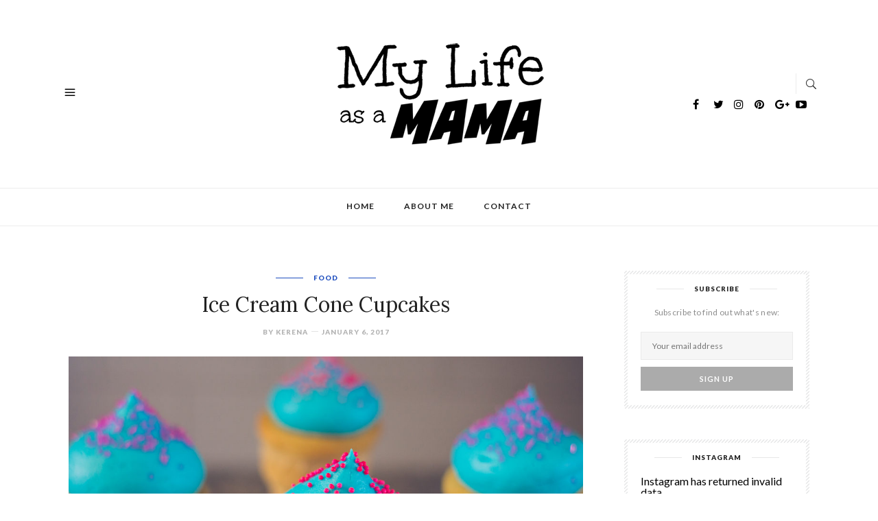

--- FILE ---
content_type: text/html; charset=UTF-8
request_url: https://www.lifeasamama.com/food/ice-cream-cone-cupcakes/
body_size: 11898
content:
<!DOCTYPE html>
<html lang="en-US">
<head>

	<meta charset="UTF-8">
	<meta http-equiv="X-UA-Compatible" content="IE=edge">
	<meta name="viewport" content="width=device-width, initial-scale=1">
	<link rel="profile" href="http://gmpg.org/xfn/11" />

	<title>Ice Cream Cone Cupcakes &#8211; My Life As A Mama</title>
<meta name='robots' content='max-image-preview:large' />
<link rel='dns-prefetch' href='//fonts.googleapis.com' />
<link rel="alternate" type="application/rss+xml" title="My Life As A Mama &raquo; Feed" href="https://www.lifeasamama.com/feed/" />
<link rel="alternate" type="application/rss+xml" title="My Life As A Mama &raquo; Comments Feed" href="https://www.lifeasamama.com/comments/feed/" />
<link rel="alternate" type="application/rss+xml" title="My Life As A Mama &raquo; Ice Cream Cone Cupcakes Comments Feed" href="https://www.lifeasamama.com/food/ice-cream-cone-cupcakes/feed/" />
<link rel="alternate" title="oEmbed (JSON)" type="application/json+oembed" href="https://www.lifeasamama.com/wp-json/oembed/1.0/embed?url=https%3A%2F%2Fwww.lifeasamama.com%2Ffood%2Fice-cream-cone-cupcakes%2F" />
<link rel="alternate" title="oEmbed (XML)" type="text/xml+oembed" href="https://www.lifeasamama.com/wp-json/oembed/1.0/embed?url=https%3A%2F%2Fwww.lifeasamama.com%2Ffood%2Fice-cream-cone-cupcakes%2F&#038;format=xml" />
<style id='wp-img-auto-sizes-contain-inline-css' type='text/css'>
img:is([sizes=auto i],[sizes^="auto," i]){contain-intrinsic-size:3000px 1500px}
/*# sourceURL=wp-img-auto-sizes-contain-inline-css */
</style>
<style id='wp-emoji-styles-inline-css' type='text/css'>

	img.wp-smiley, img.emoji {
		display: inline !important;
		border: none !important;
		box-shadow: none !important;
		height: 1em !important;
		width: 1em !important;
		margin: 0 0.07em !important;
		vertical-align: -0.1em !important;
		background: none !important;
		padding: 0 !important;
	}
/*# sourceURL=wp-emoji-styles-inline-css */
</style>
<style id='wp-block-library-inline-css' type='text/css'>
:root{--wp-block-synced-color:#7a00df;--wp-block-synced-color--rgb:122,0,223;--wp-bound-block-color:var(--wp-block-synced-color);--wp-editor-canvas-background:#ddd;--wp-admin-theme-color:#007cba;--wp-admin-theme-color--rgb:0,124,186;--wp-admin-theme-color-darker-10:#006ba1;--wp-admin-theme-color-darker-10--rgb:0,107,160.5;--wp-admin-theme-color-darker-20:#005a87;--wp-admin-theme-color-darker-20--rgb:0,90,135;--wp-admin-border-width-focus:2px}@media (min-resolution:192dpi){:root{--wp-admin-border-width-focus:1.5px}}.wp-element-button{cursor:pointer}:root .has-very-light-gray-background-color{background-color:#eee}:root .has-very-dark-gray-background-color{background-color:#313131}:root .has-very-light-gray-color{color:#eee}:root .has-very-dark-gray-color{color:#313131}:root .has-vivid-green-cyan-to-vivid-cyan-blue-gradient-background{background:linear-gradient(135deg,#00d084,#0693e3)}:root .has-purple-crush-gradient-background{background:linear-gradient(135deg,#34e2e4,#4721fb 50%,#ab1dfe)}:root .has-hazy-dawn-gradient-background{background:linear-gradient(135deg,#faaca8,#dad0ec)}:root .has-subdued-olive-gradient-background{background:linear-gradient(135deg,#fafae1,#67a671)}:root .has-atomic-cream-gradient-background{background:linear-gradient(135deg,#fdd79a,#004a59)}:root .has-nightshade-gradient-background{background:linear-gradient(135deg,#330968,#31cdcf)}:root .has-midnight-gradient-background{background:linear-gradient(135deg,#020381,#2874fc)}:root{--wp--preset--font-size--normal:16px;--wp--preset--font-size--huge:42px}.has-regular-font-size{font-size:1em}.has-larger-font-size{font-size:2.625em}.has-normal-font-size{font-size:var(--wp--preset--font-size--normal)}.has-huge-font-size{font-size:var(--wp--preset--font-size--huge)}.has-text-align-center{text-align:center}.has-text-align-left{text-align:left}.has-text-align-right{text-align:right}.has-fit-text{white-space:nowrap!important}#end-resizable-editor-section{display:none}.aligncenter{clear:both}.items-justified-left{justify-content:flex-start}.items-justified-center{justify-content:center}.items-justified-right{justify-content:flex-end}.items-justified-space-between{justify-content:space-between}.screen-reader-text{border:0;clip-path:inset(50%);height:1px;margin:-1px;overflow:hidden;padding:0;position:absolute;width:1px;word-wrap:normal!important}.screen-reader-text:focus{background-color:#ddd;clip-path:none;color:#444;display:block;font-size:1em;height:auto;left:5px;line-height:normal;padding:15px 23px 14px;text-decoration:none;top:5px;width:auto;z-index:100000}html :where(.has-border-color){border-style:solid}html :where([style*=border-top-color]){border-top-style:solid}html :where([style*=border-right-color]){border-right-style:solid}html :where([style*=border-bottom-color]){border-bottom-style:solid}html :where([style*=border-left-color]){border-left-style:solid}html :where([style*=border-width]){border-style:solid}html :where([style*=border-top-width]){border-top-style:solid}html :where([style*=border-right-width]){border-right-style:solid}html :where([style*=border-bottom-width]){border-bottom-style:solid}html :where([style*=border-left-width]){border-left-style:solid}html :where(img[class*=wp-image-]){height:auto;max-width:100%}:where(figure){margin:0 0 1em}html :where(.is-position-sticky){--wp-admin--admin-bar--position-offset:var(--wp-admin--admin-bar--height,0px)}@media screen and (max-width:600px){html :where(.is-position-sticky){--wp-admin--admin-bar--position-offset:0px}}

/*# sourceURL=wp-block-library-inline-css */
</style><style id='global-styles-inline-css' type='text/css'>
:root{--wp--preset--aspect-ratio--square: 1;--wp--preset--aspect-ratio--4-3: 4/3;--wp--preset--aspect-ratio--3-4: 3/4;--wp--preset--aspect-ratio--3-2: 3/2;--wp--preset--aspect-ratio--2-3: 2/3;--wp--preset--aspect-ratio--16-9: 16/9;--wp--preset--aspect-ratio--9-16: 9/16;--wp--preset--color--black: #000000;--wp--preset--color--cyan-bluish-gray: #abb8c3;--wp--preset--color--white: #ffffff;--wp--preset--color--pale-pink: #f78da7;--wp--preset--color--vivid-red: #cf2e2e;--wp--preset--color--luminous-vivid-orange: #ff6900;--wp--preset--color--luminous-vivid-amber: #fcb900;--wp--preset--color--light-green-cyan: #7bdcb5;--wp--preset--color--vivid-green-cyan: #00d084;--wp--preset--color--pale-cyan-blue: #8ed1fc;--wp--preset--color--vivid-cyan-blue: #0693e3;--wp--preset--color--vivid-purple: #9b51e0;--wp--preset--gradient--vivid-cyan-blue-to-vivid-purple: linear-gradient(135deg,rgb(6,147,227) 0%,rgb(155,81,224) 100%);--wp--preset--gradient--light-green-cyan-to-vivid-green-cyan: linear-gradient(135deg,rgb(122,220,180) 0%,rgb(0,208,130) 100%);--wp--preset--gradient--luminous-vivid-amber-to-luminous-vivid-orange: linear-gradient(135deg,rgb(252,185,0) 0%,rgb(255,105,0) 100%);--wp--preset--gradient--luminous-vivid-orange-to-vivid-red: linear-gradient(135deg,rgb(255,105,0) 0%,rgb(207,46,46) 100%);--wp--preset--gradient--very-light-gray-to-cyan-bluish-gray: linear-gradient(135deg,rgb(238,238,238) 0%,rgb(169,184,195) 100%);--wp--preset--gradient--cool-to-warm-spectrum: linear-gradient(135deg,rgb(74,234,220) 0%,rgb(151,120,209) 20%,rgb(207,42,186) 40%,rgb(238,44,130) 60%,rgb(251,105,98) 80%,rgb(254,248,76) 100%);--wp--preset--gradient--blush-light-purple: linear-gradient(135deg,rgb(255,206,236) 0%,rgb(152,150,240) 100%);--wp--preset--gradient--blush-bordeaux: linear-gradient(135deg,rgb(254,205,165) 0%,rgb(254,45,45) 50%,rgb(107,0,62) 100%);--wp--preset--gradient--luminous-dusk: linear-gradient(135deg,rgb(255,203,112) 0%,rgb(199,81,192) 50%,rgb(65,88,208) 100%);--wp--preset--gradient--pale-ocean: linear-gradient(135deg,rgb(255,245,203) 0%,rgb(182,227,212) 50%,rgb(51,167,181) 100%);--wp--preset--gradient--electric-grass: linear-gradient(135deg,rgb(202,248,128) 0%,rgb(113,206,126) 100%);--wp--preset--gradient--midnight: linear-gradient(135deg,rgb(2,3,129) 0%,rgb(40,116,252) 100%);--wp--preset--font-size--small: 13px;--wp--preset--font-size--medium: 20px;--wp--preset--font-size--large: 36px;--wp--preset--font-size--x-large: 42px;--wp--preset--spacing--20: 0.44rem;--wp--preset--spacing--30: 0.67rem;--wp--preset--spacing--40: 1rem;--wp--preset--spacing--50: 1.5rem;--wp--preset--spacing--60: 2.25rem;--wp--preset--spacing--70: 3.38rem;--wp--preset--spacing--80: 5.06rem;--wp--preset--shadow--natural: 6px 6px 9px rgba(0, 0, 0, 0.2);--wp--preset--shadow--deep: 12px 12px 50px rgba(0, 0, 0, 0.4);--wp--preset--shadow--sharp: 6px 6px 0px rgba(0, 0, 0, 0.2);--wp--preset--shadow--outlined: 6px 6px 0px -3px rgb(255, 255, 255), 6px 6px rgb(0, 0, 0);--wp--preset--shadow--crisp: 6px 6px 0px rgb(0, 0, 0);}:where(.is-layout-flex){gap: 0.5em;}:where(.is-layout-grid){gap: 0.5em;}body .is-layout-flex{display: flex;}.is-layout-flex{flex-wrap: wrap;align-items: center;}.is-layout-flex > :is(*, div){margin: 0;}body .is-layout-grid{display: grid;}.is-layout-grid > :is(*, div){margin: 0;}:where(.wp-block-columns.is-layout-flex){gap: 2em;}:where(.wp-block-columns.is-layout-grid){gap: 2em;}:where(.wp-block-post-template.is-layout-flex){gap: 1.25em;}:where(.wp-block-post-template.is-layout-grid){gap: 1.25em;}.has-black-color{color: var(--wp--preset--color--black) !important;}.has-cyan-bluish-gray-color{color: var(--wp--preset--color--cyan-bluish-gray) !important;}.has-white-color{color: var(--wp--preset--color--white) !important;}.has-pale-pink-color{color: var(--wp--preset--color--pale-pink) !important;}.has-vivid-red-color{color: var(--wp--preset--color--vivid-red) !important;}.has-luminous-vivid-orange-color{color: var(--wp--preset--color--luminous-vivid-orange) !important;}.has-luminous-vivid-amber-color{color: var(--wp--preset--color--luminous-vivid-amber) !important;}.has-light-green-cyan-color{color: var(--wp--preset--color--light-green-cyan) !important;}.has-vivid-green-cyan-color{color: var(--wp--preset--color--vivid-green-cyan) !important;}.has-pale-cyan-blue-color{color: var(--wp--preset--color--pale-cyan-blue) !important;}.has-vivid-cyan-blue-color{color: var(--wp--preset--color--vivid-cyan-blue) !important;}.has-vivid-purple-color{color: var(--wp--preset--color--vivid-purple) !important;}.has-black-background-color{background-color: var(--wp--preset--color--black) !important;}.has-cyan-bluish-gray-background-color{background-color: var(--wp--preset--color--cyan-bluish-gray) !important;}.has-white-background-color{background-color: var(--wp--preset--color--white) !important;}.has-pale-pink-background-color{background-color: var(--wp--preset--color--pale-pink) !important;}.has-vivid-red-background-color{background-color: var(--wp--preset--color--vivid-red) !important;}.has-luminous-vivid-orange-background-color{background-color: var(--wp--preset--color--luminous-vivid-orange) !important;}.has-luminous-vivid-amber-background-color{background-color: var(--wp--preset--color--luminous-vivid-amber) !important;}.has-light-green-cyan-background-color{background-color: var(--wp--preset--color--light-green-cyan) !important;}.has-vivid-green-cyan-background-color{background-color: var(--wp--preset--color--vivid-green-cyan) !important;}.has-pale-cyan-blue-background-color{background-color: var(--wp--preset--color--pale-cyan-blue) !important;}.has-vivid-cyan-blue-background-color{background-color: var(--wp--preset--color--vivid-cyan-blue) !important;}.has-vivid-purple-background-color{background-color: var(--wp--preset--color--vivid-purple) !important;}.has-black-border-color{border-color: var(--wp--preset--color--black) !important;}.has-cyan-bluish-gray-border-color{border-color: var(--wp--preset--color--cyan-bluish-gray) !important;}.has-white-border-color{border-color: var(--wp--preset--color--white) !important;}.has-pale-pink-border-color{border-color: var(--wp--preset--color--pale-pink) !important;}.has-vivid-red-border-color{border-color: var(--wp--preset--color--vivid-red) !important;}.has-luminous-vivid-orange-border-color{border-color: var(--wp--preset--color--luminous-vivid-orange) !important;}.has-luminous-vivid-amber-border-color{border-color: var(--wp--preset--color--luminous-vivid-amber) !important;}.has-light-green-cyan-border-color{border-color: var(--wp--preset--color--light-green-cyan) !important;}.has-vivid-green-cyan-border-color{border-color: var(--wp--preset--color--vivid-green-cyan) !important;}.has-pale-cyan-blue-border-color{border-color: var(--wp--preset--color--pale-cyan-blue) !important;}.has-vivid-cyan-blue-border-color{border-color: var(--wp--preset--color--vivid-cyan-blue) !important;}.has-vivid-purple-border-color{border-color: var(--wp--preset--color--vivid-purple) !important;}.has-vivid-cyan-blue-to-vivid-purple-gradient-background{background: var(--wp--preset--gradient--vivid-cyan-blue-to-vivid-purple) !important;}.has-light-green-cyan-to-vivid-green-cyan-gradient-background{background: var(--wp--preset--gradient--light-green-cyan-to-vivid-green-cyan) !important;}.has-luminous-vivid-amber-to-luminous-vivid-orange-gradient-background{background: var(--wp--preset--gradient--luminous-vivid-amber-to-luminous-vivid-orange) !important;}.has-luminous-vivid-orange-to-vivid-red-gradient-background{background: var(--wp--preset--gradient--luminous-vivid-orange-to-vivid-red) !important;}.has-very-light-gray-to-cyan-bluish-gray-gradient-background{background: var(--wp--preset--gradient--very-light-gray-to-cyan-bluish-gray) !important;}.has-cool-to-warm-spectrum-gradient-background{background: var(--wp--preset--gradient--cool-to-warm-spectrum) !important;}.has-blush-light-purple-gradient-background{background: var(--wp--preset--gradient--blush-light-purple) !important;}.has-blush-bordeaux-gradient-background{background: var(--wp--preset--gradient--blush-bordeaux) !important;}.has-luminous-dusk-gradient-background{background: var(--wp--preset--gradient--luminous-dusk) !important;}.has-pale-ocean-gradient-background{background: var(--wp--preset--gradient--pale-ocean) !important;}.has-electric-grass-gradient-background{background: var(--wp--preset--gradient--electric-grass) !important;}.has-midnight-gradient-background{background: var(--wp--preset--gradient--midnight) !important;}.has-small-font-size{font-size: var(--wp--preset--font-size--small) !important;}.has-medium-font-size{font-size: var(--wp--preset--font-size--medium) !important;}.has-large-font-size{font-size: var(--wp--preset--font-size--large) !important;}.has-x-large-font-size{font-size: var(--wp--preset--font-size--x-large) !important;}
/*# sourceURL=global-styles-inline-css */
</style>

<style id='classic-theme-styles-inline-css' type='text/css'>
/*! This file is auto-generated */
.wp-block-button__link{color:#fff;background-color:#32373c;border-radius:9999px;box-shadow:none;text-decoration:none;padding:calc(.667em + 2px) calc(1.333em + 2px);font-size:1.125em}.wp-block-file__button{background:#32373c;color:#fff;text-decoration:none}
/*# sourceURL=/wp-includes/css/classic-themes.min.css */
</style>
<link rel='stylesheet' id='contact-form-7-css' href='https://www.lifeasamama.com/wp-content/plugins/contact-form-7/includes/css/styles.css?ver=6.1.4' type='text/css' media='all' />
<link rel='stylesheet' id='humble-fonts-css' href='https://fonts.googleapis.com/css?family=Lato%3A400%2C100%2C100italic%2C300italic%2C300%2C400italic%2C700%2C700italic%2C900italic%2C900%7CLora%3A400%2C400i%2C700%2C700i&#038;subset=latin%2Clatin-ext' type='text/css' media='all' />
<link rel='stylesheet' id='bootstrap-css' href='https://www.lifeasamama.com/wp-content/themes/humble/css/bootstrap.min.css?ver=1.0' type='text/css' media='all' />
<link rel='stylesheet' id='icons-css' href='https://www.lifeasamama.com/wp-content/themes/humble/css/icons.css?ver=1.0' type='text/css' media='all' />
<link rel='stylesheet' id='humble-style-css' href='https://www.lifeasamama.com/wp-content/themes/humble/style.css?ver=1.0' type='text/css' media='all' />
<link rel='stylesheet' id='humble-responsive-css' href='https://www.lifeasamama.com/wp-content/themes/humble/css/responsive.css?ver=1.0' type='text/css' media='all' />
<link rel='stylesheet' id='humble-custom-style-css' href='https://www.lifeasamama.com/wp-content/themes/humble/css/custom_style.css?ver=6.9' type='text/css' media='all' />
<style id='humble-custom-style-inline-css' type='text/css'>
a:hover, a:focus, dt a, dd a, th a, .cat, .about-widget > a, .post-tags a, .comment-reply a, .coloured-title, .logged-in-as a.log-out, blockquote.style2:before, blockquote.style2 span, .scroll-up a:hover, .scroll-up a:active {color: #1e4ebf}.cat:before, .cat:after, .btn, .widget_mc4wp_form_widget form input[type=submit]:hover, .page-title:before, .backtohome:hover, .wpcf7 .wpcf7-submit:hover,.comment-form button:hover {background-color: #1e4ebf}.post-content blockquote p, .scroll-up a:hover, .scroll-up a:active {border-color:#1e4ebf}.humble-footer {background-color:#2b2b2b}p a{
text-decoration: underline;
color: #1e4ebf;
}
p em{
font-style: italic;
}header .logo{padding-top:padding-bottom:}
/*# sourceURL=humble-custom-style-inline-css */
</style>
<script type="text/javascript" src="https://www.lifeasamama.com/wp-includes/js/jquery/jquery.min.js?ver=3.7.1" id="jquery-core-js"></script>
<script type="text/javascript" src="https://www.lifeasamama.com/wp-includes/js/jquery/jquery-migrate.min.js?ver=3.4.1" id="jquery-migrate-js"></script>
<link rel="https://api.w.org/" href="https://www.lifeasamama.com/wp-json/" /><link rel="alternate" title="JSON" type="application/json" href="https://www.lifeasamama.com/wp-json/wp/v2/posts/261" /><link rel="EditURI" type="application/rsd+xml" title="RSD" href="https://www.lifeasamama.com/xmlrpc.php?rsd" />
<link rel="canonical" href="https://www.lifeasamama.com/food/ice-cream-cone-cupcakes/" />
<link rel='shortlink' href='https://www.lifeasamama.com/?p=261' />
<link rel="icon" href="https://www.lifeasamama.com/wp-content/uploads/2016/12/cropped-blog-watermark-black-32x32.png" sizes="32x32" />
<link rel="icon" href="https://www.lifeasamama.com/wp-content/uploads/2016/12/cropped-blog-watermark-black-192x192.png" sizes="192x192" />
<link rel="apple-touch-icon" href="https://www.lifeasamama.com/wp-content/uploads/2016/12/cropped-blog-watermark-black-180x180.png" />
<meta name="msapplication-TileImage" content="https://www.lifeasamama.com/wp-content/uploads/2016/12/cropped-blog-watermark-black-270x270.png" />
		<style type="text/css" id="wp-custom-css">
			/*
You can add your own CSS here.

p a{
text-decoration: underline;
}

Click the help icon above to learn more.
*/		</style>
		
</head>

<body class="wp-singular post-template-default single single-post postid-261 single-format-standard wp-theme-humble single-author no-featured">
<script>
  (function(i,s,o,g,r,a,m){i['GoogleAnalyticsObject']=r;i[r]=i[r]||function(){
  (i[r].q=i[r].q||[]).push(arguments)},i[r].l=1*new Date();a=s.createElement(o),
  m=s.getElementsByTagName(o)[0];a.async=1;a.src=g;m.parentNode.insertBefore(a,m)
  })(window,document,'script','https://www.google-analytics.com/analytics.js','ga');

  ga('create', 'UA-1942964-2', 'auto');
  ga('send', 'pageview');

</script>
	<div class="wrapper">

		<header class="humble-header">

			<div class="logobar">

								<a class="sidemenu-btn" href="#" title=""><i class="icon_menu"></i></a>
				
				<div class="logo">
					<a href="https://www.lifeasamama.com/" title="My Life As A Mama">
                                                <img src="https://www.lifeasamama.com/wp-content/uploads/2016/12/blog-watermark-black-2.png" alt="My Life As A Mama" />
                                            </a>
				</div>

				<div class="additional-acts">

										<div class="top-search">
						<a class="open-search" href="#" title=""><i class="icon_search"></i></a>
						 <form role="search" method="get" action="https://www.lifeasamama.com/">

     <input type="text" placeholder="Enter Your Keyword" value="" name="s" />

     <button class="top-search-icon"><i class="icon_search"></i></button>

 </form>
					</div>
					
										<div class="socials">
						<a href="https://www.facebook.com/mylifeasamama/" target="_blank"><i class="fa fa-facebook"></i></a>						<a href="https://twitter.com/lifeasamama1" target="_blank"><i class="fa fa-twitter"></i></a>						<a href="https://www.instagram.com/mylifeasamama2/" target="_blank"><i class="fa fa-instagram"></i></a>						<a href="https://www.pinterest.com/kerena/" target="_blank"><i class="fa fa-pinterest"></i></a>						<a href="https://plus.google.com/b/106902067984970484552/106902067984970484552?hl=en" target="_blank"><i class="fa fa-google-plus"></i></a>												<a href="https://www.youtube.com/channel/UCwu2qA3DxV43MPYsMsTfLBw" target="_blank"><i class="fa fa-youtube-play"></i></a>																							</div>
					
				</div>

			</div><!-- Logobar -->

			<div class="nav-height"></div>

			<nav class="humble-nav stick">

				<ul id="menu-top-menu" class="main-menu"><li id="menu-item-239" class="menu-item menu-item-type-custom menu-item-object-custom menu-item-home menu-item-239"><a href="https://www.lifeasamama.com">Home</a></li>
<li id="menu-item-240" class="menu-item menu-item-type-post_type menu-item-object-page menu-item-240"><a href="https://www.lifeasamama.com/about/">About Me</a></li>
<li id="menu-item-245" class="menu-item menu-item-type-post_type menu-item-object-page menu-item-245"><a href="https://www.lifeasamama.com/contact/">Contact</a></li>
</ul>
			</nav>

		</header><!-- Header -->

		<div class="sidemenu">

			<a class="close-menu" href="#" title=""><i class="icon_close"></i></a>

			<ul id="menu-top-menu-1" class="side-menu"><li class="menu-item menu-item-type-custom menu-item-object-custom menu-item-home menu-item-239"><a href="https://www.lifeasamama.com">Home</a></li>
<li class="menu-item menu-item-type-post_type menu-item-object-page menu-item-240"><a href="https://www.lifeasamama.com/about/">About Me</a></li>
<li class="menu-item menu-item-type-post_type menu-item-object-page menu-item-245"><a href="https://www.lifeasamama.com/contact/">Contact</a></li>
</ul>
		</div><!-- Sidemenu -->
    <div id="humble-content" class="section">

        <div class="block">

            <div class="container">

                <div class="row">

                    <main id="main" class="main-content pull-left">

                         
                             
<article id="post-261" class="single-post-page post-261 post type-post status-publish format-standard has-post-thumbnail hentry category-food tag-baking-with-kids tag-cupcakes tag-frosting tag-ice-cream-cones">

	<div class="humble-post">

		
			<span class="cat"><a href="https://www.lifeasamama.com/category/food/" rel="category tag">Food</a></span>

		
		<h1 class="post-title">Ice Cream Cone Cupcakes</h1>
		<ul class="meta">

			
				<li>By <a href="https://www.lifeasamama.com/author/kerena/" title="Posts by Kerena" rel="author">Kerena</a></li>

			
			
            	<li>January 6, 2017</li>

            
			
		</ul>

		
			
	        <div class="post-media">

				<img width="1080" height="720" src="https://www.lifeasamama.com/wp-content/uploads/2017/01/ice-cream-cone-cupcakes-17-1080x720.jpg" class="attachment-humble_base_thumb size-humble_base_thumb wp-post-image" alt="" decoding="async" fetchpriority="high" srcset="https://www.lifeasamama.com/wp-content/uploads/2017/01/ice-cream-cone-cupcakes-17-1080x720.jpg 1080w, https://www.lifeasamama.com/wp-content/uploads/2017/01/ice-cream-cone-cupcakes-17-300x200.jpg 300w, https://www.lifeasamama.com/wp-content/uploads/2017/01/ice-cream-cone-cupcakes-17-768x512.jpg 768w, https://www.lifeasamama.com/wp-content/uploads/2017/01/ice-cream-cone-cupcakes-17-1024x683.jpg 1024w, https://www.lifeasamama.com/wp-content/uploads/2017/01/ice-cream-cone-cupcakes-17-750x500.jpg 750w, https://www.lifeasamama.com/wp-content/uploads/2017/01/ice-cream-cone-cupcakes-17.jpg 1920w" sizes="(max-width: 1080px) 100vw, 1080px" />
			</div>

	        
		
		<div class="post-content">

            <p><img decoding="async" class="aligncenter wp-image-275" src="https://www.lifeasamama.com/wp-content/uploads/2017/01/Ice-Cream-Cone-Cupcakes-683x1024.jpg" alt="Ice Cream Cone Cupcakes by Life As A Mama" width="400" height="600" srcset="https://www.lifeasamama.com/wp-content/uploads/2017/01/Ice-Cream-Cone-Cupcakes-683x1024.jpg 683w, https://www.lifeasamama.com/wp-content/uploads/2017/01/Ice-Cream-Cone-Cupcakes-200x300.jpg 200w, https://www.lifeasamama.com/wp-content/uploads/2017/01/Ice-Cream-Cone-Cupcakes-768x1152.jpg 768w, https://www.lifeasamama.com/wp-content/uploads/2017/01/Ice-Cream-Cone-Cupcakes-750x1125.jpg 750w, https://www.lifeasamama.com/wp-content/uploads/2017/01/Ice-Cream-Cone-Cupcakes.jpg 1280w" sizes="(max-width: 400px) 100vw, 400px" /></p>
<p>I got some awesome <a href="http://amzn.to/2iSh8JJ" target="_blank">Betty Crocker ice cream cone cupcake baking racks</a> for Christmas and my daughter has been begging to use them!</p>
<p><img decoding="async" class="aligncenter wp-image-266" src="https://www.lifeasamama.com/wp-content/uploads/2017/01/ice-cream-cone-cupcakes-5-1024x683.jpg" alt="" width="520" height="346" srcset="https://www.lifeasamama.com/wp-content/uploads/2017/01/ice-cream-cone-cupcakes-5-1024x683.jpg 1024w, https://www.lifeasamama.com/wp-content/uploads/2017/01/ice-cream-cone-cupcakes-5-300x200.jpg 300w, https://www.lifeasamama.com/wp-content/uploads/2017/01/ice-cream-cone-cupcakes-5-768x512.jpg 768w, https://www.lifeasamama.com/wp-content/uploads/2017/01/ice-cream-cone-cupcakes-5-750x500.jpg 750w, https://www.lifeasamama.com/wp-content/uploads/2017/01/ice-cream-cone-cupcakes-5-1080x720.jpg 1080w, https://www.lifeasamama.com/wp-content/uploads/2017/01/ice-cream-cone-cupcakes-5.jpg 1920w" sizes="(max-width: 520px) 100vw, 520px" /></p>
<p>Who doesn&#8217;t love an ice cream cone cupcake?! She wanted vanilla cupcakes with blue frosting and pink sprinkles. So that&#8217;s what she got!</p>
<p><img loading="lazy" decoding="async" class="aligncenter wp-image-277" src="https://www.lifeasamama.com/wp-content/uploads/2017/01/making-batter-1024x726.jpg" alt="" width="554" height="393" srcset="https://www.lifeasamama.com/wp-content/uploads/2017/01/making-batter-1024x726.jpg 1024w, https://www.lifeasamama.com/wp-content/uploads/2017/01/making-batter-300x213.jpg 300w, https://www.lifeasamama.com/wp-content/uploads/2017/01/making-batter-768x545.jpg 768w, https://www.lifeasamama.com/wp-content/uploads/2017/01/making-batter-750x532.jpg 750w" sizes="auto, (max-width: 554px) 100vw, 554px" /></p>
<figure id="attachment_268" aria-describedby="caption-attachment-268" style="width: 400px" class="wp-caption aligncenter"><img loading="lazy" decoding="async" class=" wp-image-268" src="https://www.lifeasamama.com/wp-content/uploads/2017/01/ice-cream-cone-cupcakes-7-683x1024.jpg" alt="" width="400" height="599" srcset="https://www.lifeasamama.com/wp-content/uploads/2017/01/ice-cream-cone-cupcakes-7-683x1024.jpg 683w, https://www.lifeasamama.com/wp-content/uploads/2017/01/ice-cream-cone-cupcakes-7-200x300.jpg 200w, https://www.lifeasamama.com/wp-content/uploads/2017/01/ice-cream-cone-cupcakes-7-768x1152.jpg 768w, https://www.lifeasamama.com/wp-content/uploads/2017/01/ice-cream-cone-cupcakes-7-750x1125.jpg 750w, https://www.lifeasamama.com/wp-content/uploads/2017/01/ice-cream-cone-cupcakes-7.jpg 1280w" sizes="auto, (max-width: 400px) 100vw, 400px" /><figcaption id="caption-attachment-268" class="wp-caption-text">My little bakers!</figcaption></figure>
<p>The baking racks were easy to use. We got regular ice cream cones and set each one in one of the little holes and set the racks on a baking sheet. (Please excuse the condition of my well-loved baking pan. It gets a lot of use.)</p>
<p><img loading="lazy" decoding="async" class="aligncenter wp-image-267" src="https://www.lifeasamama.com/wp-content/uploads/2017/01/ice-cream-cone-cupcakes-6-1024x683.jpg" alt="Ice Cream Cone Cupcakes by Life As A Mama" width="521" height="348" srcset="https://www.lifeasamama.com/wp-content/uploads/2017/01/ice-cream-cone-cupcakes-6-1024x683.jpg 1024w, https://www.lifeasamama.com/wp-content/uploads/2017/01/ice-cream-cone-cupcakes-6-300x200.jpg 300w, https://www.lifeasamama.com/wp-content/uploads/2017/01/ice-cream-cone-cupcakes-6-768x512.jpg 768w, https://www.lifeasamama.com/wp-content/uploads/2017/01/ice-cream-cone-cupcakes-6-750x500.jpg 750w, https://www.lifeasamama.com/wp-content/uploads/2017/01/ice-cream-cone-cupcakes-6-1080x720.jpg 1080w, https://www.lifeasamama.com/wp-content/uploads/2017/01/ice-cream-cone-cupcakes-6.jpg 1920w" sizes="auto, (max-width: 521px) 100vw, 521px" /></p>
<p><img loading="lazy" decoding="async" class="aligncenter size-large wp-image-262" src="https://www.lifeasamama.com/wp-content/uploads/2017/01/filling-the-cones-1024x301.jpg" alt="" width="1024" height="301" srcset="https://www.lifeasamama.com/wp-content/uploads/2017/01/filling-the-cones-1024x301.jpg 1024w, https://www.lifeasamama.com/wp-content/uploads/2017/01/filling-the-cones-300x88.jpg 300w, https://www.lifeasamama.com/wp-content/uploads/2017/01/filling-the-cones-768x226.jpg 768w, https://www.lifeasamama.com/wp-content/uploads/2017/01/filling-the-cones-750x221.jpg 750w" sizes="auto, (max-width: 1024px) 100vw, 1024px" /></p>
<p><img loading="lazy" decoding="async" class="aligncenter wp-image-276" src="https://www.lifeasamama.com/wp-content/uploads/2017/01/ice-cream-cone-cupcakes-13-1-1024x683.jpg" alt="" width="519" height="347" srcset="https://www.lifeasamama.com/wp-content/uploads/2017/01/ice-cream-cone-cupcakes-13-1-1024x683.jpg 1024w, https://www.lifeasamama.com/wp-content/uploads/2017/01/ice-cream-cone-cupcakes-13-1-300x200.jpg 300w, https://www.lifeasamama.com/wp-content/uploads/2017/01/ice-cream-cone-cupcakes-13-1-768x512.jpg 768w, https://www.lifeasamama.com/wp-content/uploads/2017/01/ice-cream-cone-cupcakes-13-1-750x500.jpg 750w, https://www.lifeasamama.com/wp-content/uploads/2017/01/ice-cream-cone-cupcakes-13-1-1080x720.jpg 1080w, https://www.lifeasamama.com/wp-content/uploads/2017/01/ice-cream-cone-cupcakes-13-1.jpg 1920w" sizes="auto, (max-width: 519px) 100vw, 519px" /></p>
<p>I wish I could share the recipe we used, but it&#8217;s the recipe that an Orange County cupcake business, <a href="http://www.fairycakesbakery.com/" target="_blank">Fairy Cakes Bakery</a>, uses, and we&#8217;ve been sworn to secrecy. I&#8217;m sure any boxed mix would work and a quick search on <a href="https://www.pinterest.com/kerena/" target="_blank">Pinterest</a> should provide an awesome frosting recipe.</p>
<p><img loading="lazy" decoding="async" class="aligncenter wp-image-271" src="https://www.lifeasamama.com/wp-content/uploads/2017/01/ice-cream-cone-cupcakes-15-1024x683.jpg" alt="" width="520" height="347" srcset="https://www.lifeasamama.com/wp-content/uploads/2017/01/ice-cream-cone-cupcakes-15-1024x683.jpg 1024w, https://www.lifeasamama.com/wp-content/uploads/2017/01/ice-cream-cone-cupcakes-15-300x200.jpg 300w, https://www.lifeasamama.com/wp-content/uploads/2017/01/ice-cream-cone-cupcakes-15-768x512.jpg 768w, https://www.lifeasamama.com/wp-content/uploads/2017/01/ice-cream-cone-cupcakes-15-750x500.jpg 750w, https://www.lifeasamama.com/wp-content/uploads/2017/01/ice-cream-cone-cupcakes-15-1080x720.jpg 1080w, https://www.lifeasamama.com/wp-content/uploads/2017/01/ice-cream-cone-cupcakes-15.jpg 1920w" sizes="auto, (max-width: 520px) 100vw, 520px" /></p>
<p>My favorite dyes are the <a href="http://amzn.to/2iSqZyV" target="_blank">AmeriColor gels</a>. For this frosting I added a squirt of sky blue. <span style="letter-spacing: 0px;">I used a piping bag fitted with a big round tip to apply the frosting.</span></p>
<p><img loading="lazy" decoding="async" class="aligncenter wp-image-272" src="https://www.lifeasamama.com/wp-content/uploads/2017/01/ice-cream-cone-cupcakes-16-1024x683.jpg" alt="" width="520" height="347" srcset="https://www.lifeasamama.com/wp-content/uploads/2017/01/ice-cream-cone-cupcakes-16-1024x683.jpg 1024w, https://www.lifeasamama.com/wp-content/uploads/2017/01/ice-cream-cone-cupcakes-16-300x200.jpg 300w, https://www.lifeasamama.com/wp-content/uploads/2017/01/ice-cream-cone-cupcakes-16-768x512.jpg 768w, https://www.lifeasamama.com/wp-content/uploads/2017/01/ice-cream-cone-cupcakes-16-750x500.jpg 750w, https://www.lifeasamama.com/wp-content/uploads/2017/01/ice-cream-cone-cupcakes-16-1080x720.jpg 1080w, https://www.lifeasamama.com/wp-content/uploads/2017/01/ice-cream-cone-cupcakes-16.jpg 1920w" sizes="auto, (max-width: 520px) 100vw, 520px" /></p>
<p><img loading="lazy" decoding="async" class="aligncenter wp-image-274" src="https://www.lifeasamama.com/wp-content/uploads/2017/01/ice-cream-cone-cupcakes-18-683x1024.jpg" alt="" width="400" height="600" srcset="https://www.lifeasamama.com/wp-content/uploads/2017/01/ice-cream-cone-cupcakes-18-683x1024.jpg 683w, https://www.lifeasamama.com/wp-content/uploads/2017/01/ice-cream-cone-cupcakes-18-200x300.jpg 200w, https://www.lifeasamama.com/wp-content/uploads/2017/01/ice-cream-cone-cupcakes-18-768x1152.jpg 768w, https://www.lifeasamama.com/wp-content/uploads/2017/01/ice-cream-cone-cupcakes-18-750x1125.jpg 750w, https://www.lifeasamama.com/wp-content/uploads/2017/01/ice-cream-cone-cupcakes-18.jpg 1280w" sizes="auto, (max-width: 400px) 100vw, 400px" /></p>
<p>We filled the ice cream cones a little too full with batter. I think next time I would leave around 3/4&#8243; of space at the top. Several of the cupcakes overflowed. But they for us so we didn&#8217;t care! We had fun and the cupcakes were delicious!</p>
<p><em>~ This post contains affiliate links. ~</em></p>

    		
		</div>

		<div class="post-bottom">

            
	            
	                <div class="post-tags">

	                    <a href="https://www.lifeasamama.com/tag/baking-with-kids/" rel="tag">baking with kids</a><a href="https://www.lifeasamama.com/tag/cupcakes/" rel="tag">cupcakes</a><a href="https://www.lifeasamama.com/tag/frosting/" rel="tag">frosting</a><a href="https://www.lifeasamama.com/tag/ice-cream-cones/" rel="tag">ice cream cones</a>
	                </div>

	            
            
			<div class="socials">

				
					<a href="http://twitter.com/home?status=https://www.lifeasamama.com/food/ice-cream-cone-cupcakes/" target="_blank"><i class="fa fa-twitter"></i></a>

					<a target="_blank" href="https://www.facebook.com/sharer/sharer.php?u=https://www.lifeasamama.com/food/ice-cream-cone-cupcakes/"><i class="fa fa-facebook"></i></a>

					
					<a href="https://pinterest.com/pin/create/button/?url=https://www.lifeasamama.com/food/ice-cream-cone-cupcakes/&media=https://www.lifeasamama.com/wp-content/uploads/2017/01/ice-cream-cone-cupcakes-17.jpg" data-pin-do="none" target="_blank"><i class="fa fa-pinterest"></i></a>

				
			</div>

		</div><!-- Post Bottom -->

	</div><!-- Humble Post -->

    
        <div class="post-author">

	<img alt='' src='https://secure.gravatar.com/avatar/7ab14121cbc46338711f4784e74361016130256aae8e6c79a5a6351d962837f8?s=95&#038;d=mm&#038;r=g' srcset='https://secure.gravatar.com/avatar/7ab14121cbc46338711f4784e74361016130256aae8e6c79a5a6351d962837f8?s=190&#038;d=mm&#038;r=g 2x' class='avatar avatar-95 photo' height='95' width='95' loading='lazy' decoding='async'/>
	<div class="author-detail">

		<strong><a href="https://www.lifeasamama.com/author/kerena/" title="Posts by Kerena" rel="author">Kerena</a></strong>

		<p></p>

		<div class="socials">

			<a href="https://www.facebook.com/mylifeasamama/" target="_blank"><i class="fa fa-facebook"></i></a>			<a href="https://twitter.com/lifeasamama1" target="_blank"><i class="fa fa-twitter"></i></a>			<a href="https://www.instagram.com/mylifeasamama2/" target="_blank"><i class="fa fa-instagram"></i></a>			<a href="https://www.pinterest.com/kerena/" target="_blank"><i class="fa fa-pinterest"></i></a>			<a href="https://plus.google.com/b/106902067984970484552/106902067984970484552?hl=en" target="_blank"><i class="fa fa-google-plus"></i></a>						<a href="https://www.youtube.com/channel/UCwu2qA3DxV43MPYsMsTfLBw" target="_blank"><i class="fa fa-youtube-play"></i></a>									
		</div>

	</div>

</div><!-- Post Author -->

    
    
        
		<div class="related-posts">

			<h5 class="short-title">You May Also Like</h5>

			<div class="row">

			
				<div class="col-md-4">

					<div class="related">

						<img width="1080" height="720" src="https://www.lifeasamama.com/wp-content/uploads/2017/01/cover-1080x720.jpg" class="attachment-humble_base_thumb size-humble_base_thumb wp-post-image" alt="Unicorn Hot Chocolate at Creme &amp; Sugar" decoding="async" loading="lazy" />
						<h5 class="post-title"><a href="https://www.lifeasamama.com/food/unicorn-hot-chocolate-at-creme-sugar/" rel="bookmark">Unicorn Hot Chocolate at Creme &#038; Sugar</a></h5>
						
							<span class="post-date">January 27, 2017</span>

						
					</div>

				</div>

			
				<div class="col-md-4">

					<div class="related">

						
						<h5 class="post-title"><a href="https://www.lifeasamama.com/food/chocolate-peanut-butter-rice-krispie-treats/" rel="bookmark">Chocolate Peanut Butter Rice Krispie Treats</a></h5>
						
							<span class="post-date">May 23, 2010</span>

						
					</div>

				</div>

			
				<div class="col-md-4">

					<div class="related">

						
						<h5 class="post-title"><a href="https://www.lifeasamama.com/food/oatmeal-awesomeness/" rel="bookmark">Oatmeal Awesomeness</a></h5>
						
							<span class="post-date">March 16, 2011</span>

						
					</div>

				</div>

			
			</div>

		</div>

    
    
    
	<div id="comments" class="humble-comments">

		<h5 class="short-title">
			No Comments		</h5>

		<ul>
					</ul>

		<div id='comments_pagination'>
					</div>

	</div> <!-- end comments div -->

	<div id="respond" class="comment-form section">

	  	<h5 class="coloured-title">Leave a Reply</h5>

	  	<div id="cancel-comment-reply">
	  		<p class="small"><a rel="nofollow" id="cancel-comment-reply-link" href="/food/ice-cream-cone-cupcakes/#respond" style="display:none;">Cancel</a></p>
	  	</div>

	  	
	  	<form action="https://www.lifeasamama.com/wp-comments-post.php" method="post" class="humble-form" id="commentform">

				<div class="row">

				  	
			  		<div class="col-md-6">
				  		<input type="text" name="author" id="author" value="" placeholder="Name" tabindex="1" />
			  		</div>

			  		<div class="col-md-6">
			  			<input type="email" name="email" id="email" value="" placeholder="Email" tabindex="2" />
			  		</div>

			  		<div class="col-md-12">
			  			<input type="url" name="url" id="url" value="" placeholder="Website" tabindex="3" />
			  		</div>

				  	
				    <div class="col-md-12">
				  		<textarea name="comment" id="comment" placeholder="Comment" tabindex="4"></textarea>
				  	</div>

					<button type="submit" class="simple-btn">Post Comment</button>

				  	<div class="form-actions">
				  	  <input type='hidden' name='comment_post_ID' value='261' id='comment_post_ID' />
<input type='hidden' name='comment_parent' id='comment_parent' value='0' />
				  	</div>

				  	
				</div>

	  	</form>

			</div>


</article>

                         
                         
                     </main>

                     <aside class="sidebar pull-right">
                        
		<div id="mc4wp_form_widget-3" class="widget widget_mc4wp_form_widget"><div class="widget-title"><h4>Subscribe</h4></div><script>(function() {
	window.mc4wp = window.mc4wp || {
		listeners: [],
		forms: {
			on: function(evt, cb) {
				window.mc4wp.listeners.push(
					{
						event   : evt,
						callback: cb
					}
				);
			}
		}
	}
})();
</script><!-- Mailchimp for WordPress v4.10.9 - https://wordpress.org/plugins/mailchimp-for-wp/ --><form id="mc4wp-form-1" class="mc4wp-form mc4wp-form-342" method="post" data-id="342" data-name="Find out what&#039;s new by subscribing!" ><div class="mc4wp-form-fields"><p>
	<label>Subscribe to find out what's new: </label>
	<input type="email" name="EMAIL" placeholder="Your email address" required />
</p>

<p>
	<input type="submit" value="Sign up" />
</p></div><label style="display: none !important;">Leave this field empty if you're human: <input type="text" name="_mc4wp_honeypot" value="" tabindex="-1" autocomplete="off" /></label><input type="hidden" name="_mc4wp_timestamp" value="1768728070" /><input type="hidden" name="_mc4wp_form_id" value="342" /><input type="hidden" name="_mc4wp_form_element_id" value="mc4wp-form-1" /><div class="mc4wp-response"></div></form><!-- / Mailchimp for WordPress Plugin --></div><div id="null-instagram-feed-3" class="widget null-instagram-feed"><div class="widget-title"><h4>Instagram</h4></div>Instagram has returned invalid data.<p class="clear"><a href="//instagram.com/mylifeasamama2/" rel="me" target="_self">Follow me!</a></p></div><div id="categories-3" class="widget widget_categories"><div class="widget-title"><h4>Topics</h4></div>
			<ul>
					<li class="cat-item cat-item-3"><a href="https://www.lifeasamama.com/category/baby/">Baby</a>
</li>
	<li class="cat-item cat-item-4"><a href="https://www.lifeasamama.com/category/crafts/">Crafts</a>
</li>
	<li class="cat-item cat-item-42"><a href="https://www.lifeasamama.com/category/diy/">DIY</a>
</li>
	<li class="cat-item cat-item-45"><a href="https://www.lifeasamama.com/category/favorite-things/">Favorite Things</a>
</li>
	<li class="cat-item cat-item-6"><a href="https://www.lifeasamama.com/category/food/">Food</a>
</li>
	<li class="cat-item cat-item-34"><a href="https://www.lifeasamama.com/category/gift/">Gift</a>
</li>
	<li class="cat-item cat-item-19"><a href="https://www.lifeasamama.com/category/homemade/">Homemade</a>
</li>
	<li class="cat-item cat-item-33"><a href="https://www.lifeasamama.com/category/kids/">Kids</a>
</li>
	<li class="cat-item cat-item-8"><a href="https://www.lifeasamama.com/category/life/">Life</a>
</li>
	<li class="cat-item cat-item-13"><a href="https://www.lifeasamama.com/category/milestones/">Milestones</a>
</li>
	<li class="cat-item cat-item-10"><a href="https://www.lifeasamama.com/category/pregnancy/">Pregnancy</a>
</li>
	<li class="cat-item cat-item-31"><a href="https://www.lifeasamama.com/category/sewing/">Sewing</a>
</li>
	<li class="cat-item cat-item-46"><a href="https://www.lifeasamama.com/category/travel/">Travel</a>
</li>
			</ul>

			</div><div id="linkcat-2" class="widget widget_links"><div class="widget-title"><h4>Blogs I Like</h4></div>
	<ul class='xoxo blogroll'>
<li><a href="http://www.craftymamablog.com/" target="_blank">Crafty Mama</a></li>
<li><a href="http://www.younghouselove.com/" target="_blank">Young House Love</a></li>

	</ul>
</div>
<div id="archives-3" class="widget widget_archive"><div class="widget-title"><h4>Blog Archives</h4></div>
			<ul>
					<li><a href='https://www.lifeasamama.com/2017/01/'>January 2017</a></li>
	<li><a href='https://www.lifeasamama.com/2016/12/'>December 2016</a></li>
	<li><a href='https://www.lifeasamama.com/2015/06/'>June 2015</a></li>
	<li><a href='https://www.lifeasamama.com/2012/09/'>September 2012</a></li>
	<li><a href='https://www.lifeasamama.com/2012/06/'>June 2012</a></li>
	<li><a href='https://www.lifeasamama.com/2011/08/'>August 2011</a></li>
	<li><a href='https://www.lifeasamama.com/2011/07/'>July 2011</a></li>
	<li><a href='https://www.lifeasamama.com/2011/03/'>March 2011</a></li>
	<li><a href='https://www.lifeasamama.com/2011/02/'>February 2011</a></li>
	<li><a href='https://www.lifeasamama.com/2011/01/'>January 2011</a></li>
	<li><a href='https://www.lifeasamama.com/2010/06/'>June 2010</a></li>
	<li><a href='https://www.lifeasamama.com/2010/05/'>May 2010</a></li>
			</ul>

			</div>                     </aside>

                </div>

             </div>

         </div>

    </div>

        <footer class="humble-footer">

            
                        <div class="logo">
                <a href="https://www.lifeasamama.com/" title=""><img src="https://www.lifeasamama.com/wp-content/uploads/2016/12/blog-watermark-white.png" alt="My Life As A Mama" /></a>
            </div>
            
            <p>Copyright © 2017 Kerena Mendez. All rights reserved.</p>

        </footer><!-- Footer -->

    </div> <!-- wrapper -->

        <div class="hidden-sm hidden-xs">
        <div class="scroll-up">
            <a href="#"><i class="fa fa-angle-up"></i></a>
        </div>
    </div>
    
	<script type="speculationrules">
{"prefetch":[{"source":"document","where":{"and":[{"href_matches":"/*"},{"not":{"href_matches":["/wp-*.php","/wp-admin/*","/wp-content/uploads/*","/wp-content/*","/wp-content/plugins/*","/wp-content/themes/humble/*","/*\\?(.+)"]}},{"not":{"selector_matches":"a[rel~=\"nofollow\"]"}},{"not":{"selector_matches":".no-prefetch, .no-prefetch a"}}]},"eagerness":"conservative"}]}
</script>
<script>(function() {function maybePrefixUrlField () {
  const value = this.value.trim()
  if (value !== '' && value.indexOf('http') !== 0) {
    this.value = 'http://' + value
  }
}

const urlFields = document.querySelectorAll('.mc4wp-form input[type="url"]')
for (let j = 0; j < urlFields.length; j++) {
  urlFields[j].addEventListener('blur', maybePrefixUrlField)
}
})();</script><script type="text/javascript" src="https://www.lifeasamama.com/wp-includes/js/dist/hooks.min.js?ver=dd5603f07f9220ed27f1" id="wp-hooks-js"></script>
<script type="text/javascript" src="https://www.lifeasamama.com/wp-includes/js/dist/i18n.min.js?ver=c26c3dc7bed366793375" id="wp-i18n-js"></script>
<script type="text/javascript" id="wp-i18n-js-after">
/* <![CDATA[ */
wp.i18n.setLocaleData( { 'text direction\u0004ltr': [ 'ltr' ] } );
//# sourceURL=wp-i18n-js-after
/* ]]> */
</script>
<script type="text/javascript" src="https://www.lifeasamama.com/wp-content/plugins/contact-form-7/includes/swv/js/index.js?ver=6.1.4" id="swv-js"></script>
<script type="text/javascript" id="contact-form-7-js-before">
/* <![CDATA[ */
var wpcf7 = {
    "api": {
        "root": "https:\/\/www.lifeasamama.com\/wp-json\/",
        "namespace": "contact-form-7\/v1"
    }
};
//# sourceURL=contact-form-7-js-before
/* ]]> */
</script>
<script type="text/javascript" src="https://www.lifeasamama.com/wp-content/plugins/contact-form-7/includes/js/index.js?ver=6.1.4" id="contact-form-7-js"></script>
<script type="text/javascript" src="https://www.lifeasamama.com/wp-content/themes/humble/js/enscroll-0.5.2.min.js?ver=1.0" id="enscroll-script-js"></script>
<script type="text/javascript" src="https://www.lifeasamama.com/wp-content/themes/humble/js/owl.carousel.min.js?ver=1.0" id="owl-carousel-script-js"></script>
<script type="text/javascript" src="https://www.lifeasamama.com/wp-content/themes/humble/js/jquery.sticky-kit.js?ver=1.0" id="sticky-kit-script-js"></script>
<script type="text/javascript" src="https://www.lifeasamama.com/wp-content/themes/humble/js/jquery.fitvids.js?ver=1.0" id="fitvids-script-js"></script>
<script type="text/javascript" src="https://www.lifeasamama.com/wp-content/themes/humble/js/masonry.pkgd.min.js?ver=1.0" id="masonry-script-js"></script>
<script type="text/javascript" src="https://www.lifeasamama.com/wp-content/themes/humble/js/humble.js?ver=1.0" id="humble-script-js"></script>
<script type="text/javascript" src="https://www.lifeasamama.com/wp-includes/js/comment-reply.min.js?ver=6.9" id="comment-reply-js" async="async" data-wp-strategy="async" fetchpriority="low"></script>
<script type="text/javascript" defer src="https://www.lifeasamama.com/wp-content/plugins/mailchimp-for-wp/assets/js/forms.js?ver=4.10.9" id="mc4wp-forms-api-js"></script>
<script id="wp-emoji-settings" type="application/json">
{"baseUrl":"https://s.w.org/images/core/emoji/17.0.2/72x72/","ext":".png","svgUrl":"https://s.w.org/images/core/emoji/17.0.2/svg/","svgExt":".svg","source":{"concatemoji":"https://www.lifeasamama.com/wp-includes/js/wp-emoji-release.min.js?ver=6.9"}}
</script>
<script type="module">
/* <![CDATA[ */
/*! This file is auto-generated */
const a=JSON.parse(document.getElementById("wp-emoji-settings").textContent),o=(window._wpemojiSettings=a,"wpEmojiSettingsSupports"),s=["flag","emoji"];function i(e){try{var t={supportTests:e,timestamp:(new Date).valueOf()};sessionStorage.setItem(o,JSON.stringify(t))}catch(e){}}function c(e,t,n){e.clearRect(0,0,e.canvas.width,e.canvas.height),e.fillText(t,0,0);t=new Uint32Array(e.getImageData(0,0,e.canvas.width,e.canvas.height).data);e.clearRect(0,0,e.canvas.width,e.canvas.height),e.fillText(n,0,0);const a=new Uint32Array(e.getImageData(0,0,e.canvas.width,e.canvas.height).data);return t.every((e,t)=>e===a[t])}function p(e,t){e.clearRect(0,0,e.canvas.width,e.canvas.height),e.fillText(t,0,0);var n=e.getImageData(16,16,1,1);for(let e=0;e<n.data.length;e++)if(0!==n.data[e])return!1;return!0}function u(e,t,n,a){switch(t){case"flag":return n(e,"\ud83c\udff3\ufe0f\u200d\u26a7\ufe0f","\ud83c\udff3\ufe0f\u200b\u26a7\ufe0f")?!1:!n(e,"\ud83c\udde8\ud83c\uddf6","\ud83c\udde8\u200b\ud83c\uddf6")&&!n(e,"\ud83c\udff4\udb40\udc67\udb40\udc62\udb40\udc65\udb40\udc6e\udb40\udc67\udb40\udc7f","\ud83c\udff4\u200b\udb40\udc67\u200b\udb40\udc62\u200b\udb40\udc65\u200b\udb40\udc6e\u200b\udb40\udc67\u200b\udb40\udc7f");case"emoji":return!a(e,"\ud83e\u1fac8")}return!1}function f(e,t,n,a){let r;const o=(r="undefined"!=typeof WorkerGlobalScope&&self instanceof WorkerGlobalScope?new OffscreenCanvas(300,150):document.createElement("canvas")).getContext("2d",{willReadFrequently:!0}),s=(o.textBaseline="top",o.font="600 32px Arial",{});return e.forEach(e=>{s[e]=t(o,e,n,a)}),s}function r(e){var t=document.createElement("script");t.src=e,t.defer=!0,document.head.appendChild(t)}a.supports={everything:!0,everythingExceptFlag:!0},new Promise(t=>{let n=function(){try{var e=JSON.parse(sessionStorage.getItem(o));if("object"==typeof e&&"number"==typeof e.timestamp&&(new Date).valueOf()<e.timestamp+604800&&"object"==typeof e.supportTests)return e.supportTests}catch(e){}return null}();if(!n){if("undefined"!=typeof Worker&&"undefined"!=typeof OffscreenCanvas&&"undefined"!=typeof URL&&URL.createObjectURL&&"undefined"!=typeof Blob)try{var e="postMessage("+f.toString()+"("+[JSON.stringify(s),u.toString(),c.toString(),p.toString()].join(",")+"));",a=new Blob([e],{type:"text/javascript"});const r=new Worker(URL.createObjectURL(a),{name:"wpTestEmojiSupports"});return void(r.onmessage=e=>{i(n=e.data),r.terminate(),t(n)})}catch(e){}i(n=f(s,u,c,p))}t(n)}).then(e=>{for(const n in e)a.supports[n]=e[n],a.supports.everything=a.supports.everything&&a.supports[n],"flag"!==n&&(a.supports.everythingExceptFlag=a.supports.everythingExceptFlag&&a.supports[n]);var t;a.supports.everythingExceptFlag=a.supports.everythingExceptFlag&&!a.supports.flag,a.supports.everything||((t=a.source||{}).concatemoji?r(t.concatemoji):t.wpemoji&&t.twemoji&&(r(t.twemoji),r(t.wpemoji)))});
//# sourceURL=https://www.lifeasamama.com/wp-includes/js/wp-emoji-loader.min.js
/* ]]> */
</script>

</body>
</html>


--- FILE ---
content_type: text/css
request_url: https://www.lifeasamama.com/wp-content/themes/humble/css/icons.css?ver=1.0
body_size: 10761
content:
@font-face{
  font-family:'ElegantIcons';
  src:url('fonts/ElegantIcons.eot');
  src:url('fonts/ElegantIcons.eot?#iefix') format('embedded-opentype'),
    url('fonts/ElegantIcons.woff') format('woff'),
    url('fonts/ElegantIcons.ttf') format('truetype'),
    url('fonts/ElegantIcons.svg#ElegantIcons') format('svg');
  font-weight:normal;
  font-style:normal;
}

/* Use the following CSS code if you want to use data attributes for inserting your icons */
[data-icon]:before{
  font-family:'ElegantIcons';
  content:attr(data-icon);
  speak:none;
  font-weight:normal;
  font-variant:normal;
  text-transform:none;
  line-height:1;
  -webkit-font-smoothing:antialiased;
  -moz-osx-font-smoothing:grayscale;
}

/* Use the following CSS code if you want to have a class per icon */
/*
Instead of a list of all class selectors,
you can use the generic selector below, but it's slower:
[class*="your-class-prefix"]{
*/
.arrow_up, .arrow_down, .arrow_left, .arrow_right, .arrow_left-up, .arrow_right-up, .arrow_right-down, .arrow_left-down, .arrow-up-down, .arrow_up-down_alt, .arrow_left-right_alt, .arrow_left-right, .arrow_expand_alt2, .arrow_expand_alt, .arrow_condense, .arrow_expand, .arrow_move, .arrow_carrot-up, .arrow_carrot-down, .arrow_carrot-left, .arrow_carrot-right, .arrow_carrot-2up, .arrow_carrot-2down, .arrow_carrot-2left, .arrow_carrot-2right, .arrow_carrot-up_alt2, .arrow_carrot-down_alt2, .arrow_carrot-left_alt2, .arrow_carrot-right_alt2, .arrow_carrot-2up_alt2, .arrow_carrot-2down_alt2, .arrow_carrot-2left_alt2, .arrow_carrot-2right_alt2, .arrow_triangle-up, .arrow_triangle-down, .arrow_triangle-left, .arrow_triangle-right, .arrow_triangle-up_alt2, .arrow_triangle-down_alt2, .arrow_triangle-left_alt2, .arrow_triangle-right_alt2, .arrow_back, .icon_minus-06, .icon_plus, .icon_close, .icon_check, .icon_minus_alt2, .icon_plus_alt2, .icon_close_alt2, .icon_check_alt2, .icon_zoom-out_alt, .icon_zoom-in_alt, .icon_search, .icon_box-empty, .icon_box-selected, .icon_minus-box, .icon_plus-box, .icon_box-checked, .icon_circle-empty, .icon_circle-slelected, .icon_stop_alt2, .icon_stop, .icon_pause_alt2, .icon_pause, .icon_menu, .icon_menu-square_alt2, .icon_menu-circle_alt2, .icon_ul, .icon_ol, .icon_adjust-horiz, .icon_adjust-vert, .icon_document_alt, .icon_documents_alt, .icon_pencil, .icon_pencil-edit_alt, .icon_pencil-edit, .icon_folder-alt, .icon_folder-open_alt, .icon_folder-add_alt, .icon_info_alt, .icon_error-oct_alt, .icon_error-circle_alt, .icon_error-triangle_alt, .icon_question_alt2, .icon_question, .icon_comment_alt, .icon_chat_alt, .icon_vol-mute_alt, .icon_volume-low_alt, .icon_volume-high_alt, .icon_quotations, .icon_quotations_alt2, .icon_clock_alt, .icon_lock_alt, .icon_lock-open_alt, .icon_key_alt, .icon_cloud_alt, .icon_cloud-upload_alt, .icon_cloud-download_alt, .icon_image, .icon_images, .icon_lightbulb_alt, .icon_gift_alt, .icon_house_alt, .icon_genius, .icon_mobile, .icon_tablet, .icon_laptop, .icon_desktop, .icon_camera_alt, .icon_mail_alt, .icon_cone_alt, .icon_ribbon_alt, .icon_bag_alt, .icon_creditcard, .icon_cart_alt, .icon_paperclip, .icon_tag_alt, .icon_tags_alt, .icon_trash_alt, .icon_cursor_alt, .icon_mic_alt, .icon_compass_alt, .icon_pin_alt, .icon_pushpin_alt, .icon_map_alt, .icon_drawer_alt, .icon_toolbox_alt, .icon_book_alt, .icon_calendar, .icon_film, .icon_table, .icon_contacts_alt, .icon_headphones, .icon_lifesaver, .icon_piechart, .icon_refresh, .icon_link_alt, .icon_link, .icon_loading, .icon_blocked, .icon_archive_alt, .icon_heart_alt, .icon_star_alt, .icon_star-half_alt, .icon_star, .icon_star-half, .icon_tools, .icon_tool, .icon_cog, .icon_cogs, .arrow_up_alt, .arrow_down_alt, .arrow_left_alt, .arrow_right_alt, .arrow_left-up_alt, .arrow_right-up_alt, .arrow_right-down_alt, .arrow_left-down_alt, .arrow_condense_alt, .arrow_expand_alt3, .arrow_carrot_up_alt, .arrow_carrot-down_alt, .arrow_carrot-left_alt, .arrow_carrot-right_alt, .arrow_carrot-2up_alt, .arrow_carrot-2dwnn_alt, .arrow_carrot-2left_alt, .arrow_carrot-2right_alt, .arrow_triangle-up_alt, .arrow_triangle-down_alt, .arrow_triangle-left_alt, .arrow_triangle-right_alt, .icon_minus_alt, .icon_plus_alt, .icon_close_alt, .icon_check_alt, .icon_zoom-out, .icon_zoom-in, .icon_stop_alt, .icon_menu-square_alt, .icon_menu-circle_alt, .icon_document, .icon_documents, .icon_pencil_alt, .icon_folder, .icon_folder-open, .icon_folder-add, .icon_folder_upload, .icon_folder_download, .icon_info, .icon_error-circle, .icon_error-oct, .icon_error-triangle, .icon_question_alt, .icon_comment, .icon_chat, .icon_vol-mute, .icon_volume-low, .icon_volume-high, .icon_quotations_alt, .icon_clock, .icon_lock, .icon_lock-open, .icon_key, .icon_cloud, .icon_cloud-upload, .icon_cloud-download, .icon_lightbulb, .icon_gift, .icon_house, .icon_camera, .icon_mail, .icon_cone, .icon_ribbon, .icon_bag, .icon_cart, .icon_tag, .icon_tags, .icon_trash, .icon_cursor, .icon_mic, .icon_compass, .icon_pin, .icon_pushpin, .icon_map, .icon_drawer, .icon_toolbox, .icon_book, .icon_contacts, .icon_archive, .icon_heart, .icon_profile, .icon_group, .icon_grid-2x2, .icon_grid-3x3, .icon_music, .icon_pause_alt, .icon_phone, .icon_upload, .icon_download, .social_facebook, .social_twitter, .social_pinterest, .social_googleplus, .social_tumblr, .social_tumbleupon, .social_wordpress, .social_instagram, .social_dribbble, .social_vimeo, .social_linkedin, .social_rss, .social_deviantart, .social_share, .social_myspace, .social_skype, .social_youtube, .social_picassa, .social_googledrive, .social_flickr, .social_blogger, .social_spotify, .social_delicious, .social_facebook_circle, .social_twitter_circle, .social_pinterest_circle, .social_googleplus_circle, .social_tumblr_circle, .social_stumbleupon_circle, .social_wordpress_circle, .social_instagram_circle, .social_dribbble_circle, .social_vimeo_circle, .social_linkedin_circle, .social_rss_circle, .social_deviantart_circle, .social_share_circle, .social_myspace_circle, .social_skype_circle, .social_youtube_circle, .social_picassa_circle, .social_googledrive_alt2, .social_flickr_circle, .social_blogger_circle, .social_spotify_circle, .social_delicious_circle, .social_facebook_square, .social_twitter_square, .social_pinterest_square, .social_googleplus_square, .social_tumblr_square, .social_stumbleupon_square, .social_wordpress_square, .social_instagram_square, .social_dribbble_square, .social_vimeo_square, .social_linkedin_square, .social_rss_square, .social_deviantart_square, .social_share_square, .social_myspace_square, .social_skype_square, .social_youtube_square, .social_picassa_square, .social_googledrive_square, .social_flickr_square, .social_blogger_square, .social_spotify_square, .social_delicious_square, .icon_printer, .icon_calulator, .icon_building, .icon_floppy, .icon_drive, .icon_search-2, .icon_id, .icon_id-2, .icon_puzzle, .icon_like, .icon_dislike, .icon_mug, .icon_currency, .icon_wallet, .icon_pens, .icon_easel, .icon_flowchart, .icon_datareport, .icon_briefcase, .icon_shield, .icon_percent, .icon_globe, .icon_globe-2, .icon_target, .icon_hourglass, .icon_balance, .icon_rook, .icon_printer-alt, .icon_calculator_alt, .icon_building_alt, .icon_floppy_alt, .icon_drive_alt, .icon_search_alt, .icon_id_alt, .icon_id-2_alt, .icon_puzzle_alt, .icon_like_alt, .icon_dislike_alt, .icon_mug_alt, .icon_currency_alt, .icon_wallet_alt, .icon_pens_alt, .icon_easel_alt, .icon_flowchart_alt, .icon_datareport_alt, .icon_briefcase_alt, .icon_shield_alt, .icon_percent_alt, .icon_globe_alt, .icon_clipboard{
  font-family:'ElegantIcons';
  speak:none;
  font-style:normal;
  font-weight:normal;
  font-variant:normal;
  text-transform:none;
  line-height:1;
  -webkit-font-smoothing:antialiased;
}
.arrow_up:before{
  content:"\21";
}
.arrow_down:before{
  content:"\22";
}
.arrow_left:before{
  content:"\23";
}
.arrow_right:before{
  content:"\24";
}
.arrow_left-up:before{
  content:"\25";
}
.arrow_right-up:before{
  content:"\26";
}
.arrow_right-down:before{
  content:"\27";
}
.arrow_left-down:before{
  content:"\28";
}
.arrow-up-down:before{
  content:"\29";
}
.arrow_up-down_alt:before{
  content:"\2a";
}
.arrow_left-right_alt:before{
  content:"\2b";
}
.arrow_left-right:before{
  content:"\2c";
}
.arrow_expand_alt2:before{
  content:"\2d";
}
.arrow_expand_alt:before{
  content:"\2e";
}
.arrow_condense:before{
  content:"\2f";
}
.arrow_expand:before{
  content:"\30";
}
.arrow_move:before{
  content:"\31";
}
.arrow_carrot-up:before{
  content:"\32";
}
.arrow_carrot-down:before{
  content:"\33";
}
.arrow_carrot-left:before{
  content:"\34";
}
.arrow_carrot-right:before{
  content:"\35";
}
.arrow_carrot-2up:before{
  content:"\36";
}
.arrow_carrot-2down:before{
  content:"\37";
}
.arrow_carrot-2left:before{
  content:"\38";
}
.arrow_carrot-2right:before{
  content:"\39";
}
.arrow_carrot-up_alt2:before{
  content:"\3a";
}
.arrow_carrot-down_alt2:before{
  content:"\3b";
}
.arrow_carrot-left_alt2:before{
  content:"\3c";
}
.arrow_carrot-right_alt2:before{
  content:"\3d";
}
.arrow_carrot-2up_alt2:before{
  content:"\3e";
}
.arrow_carrot-2down_alt2:before{
  content:"\3f";
}
.arrow_carrot-2left_alt2:before{
  content:"\40";
}
.arrow_carrot-2right_alt2:before{
  content:"\41";
}
.arrow_triangle-up:before{
  content:"\42";
}
.arrow_triangle-down:before{
  content:"\43";
}
.arrow_triangle-left:before{
  content:"\44";
}
.arrow_triangle-right:before{
  content:"\45";
}
.arrow_triangle-up_alt2:before{
  content:"\46";
}
.arrow_triangle-down_alt2:before{
  content:"\47";
}
.arrow_triangle-left_alt2:before{
  content:"\48";
}
.arrow_triangle-right_alt2:before{
  content:"\49";
}
.arrow_back:before{
  content:"\4a";
}
.icon_minus-06:before{
  content:"\4b";
}
.icon_plus:before{
  content:"\4c";
}
.icon_close:before{
  content:"\4d";
}
.icon_check:before{
  content:"\4e";
}
.icon_minus_alt2:before{
  content:"\4f";
}
.icon_plus_alt2:before{
  content:"\50";
}
.icon_close_alt2:before{
  content:"\51";
}
.icon_check_alt2:before{
  content:"\52";
}
.icon_zoom-out_alt:before{
  content:"\53";
}
.icon_zoom-in_alt:before{
  content:"\54";
}
.icon_search:before{
  content:"\55";
}
.icon_box-empty:before{
  content:"\56";
}
.icon_box-selected:before{
  content:"\57";
}
.icon_minus-box:before{
  content:"\58";
}
.icon_plus-box:before{
  content:"\59";
}
.icon_box-checked:before{
  content:"\5a";
}
.icon_circle-empty:before{
  content:"\5b";
}
.icon_circle-slelected:before{
  content:"\5c";
}
.icon_stop_alt2:before{
  content:"\5d";
}
.icon_stop:before{
  content:"\5e";
}
.icon_pause_alt2:before{
  content:"\5f";
}
.icon_pause:before{
  content:"\60";
}
.icon_menu:before{
  content:"\61";
}
.icon_menu-square_alt2:before{
  content:"\62";
}
.icon_menu-circle_alt2:before{
  content:"\63";
}
.icon_ul:before{
  content:"\64";
}
.icon_ol:before{
  content:"\65";
}
.icon_adjust-horiz:before{
  content:"\66";
}
.icon_adjust-vert:before{
  content:"\67";
}
.icon_document_alt:before{
  content:"\68";
}
.icon_documents_alt:before{
  content:"\69";
}
.icon_pencil:before{
  content:"\6a";
}
.icon_pencil-edit_alt:before{
  content:"\6b";
}
.icon_pencil-edit:before{
  content:"\6c";
}
.icon_folder-alt:before{
  content:"\6d";
}
.icon_folder-open_alt:before{
  content:"\6e";
}
.icon_folder-add_alt:before{
  content:"\6f";
}
.icon_info_alt:before{
  content:"\70";
}
.icon_error-oct_alt:before{
  content:"\71";
}
.icon_error-circle_alt:before{
  content:"\72";
}
.icon_error-triangle_alt:before{
  content:"\73";
}
.icon_question_alt2:before{
  content:"\74";
}
.icon_question:before{
  content:"\75";
}
.icon_comment_alt:before{
  content:"\76";
}
.icon_chat_alt:before{
  content:"\77";
}
.icon_vol-mute_alt:before{
  content:"\78";
}
.icon_volume-low_alt:before{
  content:"\79";
}
.icon_volume-high_alt:before{
  content:"\7a";
}
.icon_quotations:before{
  content:"\7b";
}
.icon_quotations_alt2:before{
  content:"\7c";
}
.icon_clock_alt:before{
  content:"\7d";
}
.icon_lock_alt:before{
  content:"\7e";
}
.icon_lock-open_alt:before{
  content:"\e000";
}
.icon_key_alt:before{
  content:"\e001";
}
.icon_cloud_alt:before{
  content:"\e002";
}
.icon_cloud-upload_alt:before{
  content:"\e003";
}
.icon_cloud-download_alt:before{
  content:"\e004";
}
.icon_image:before{
  content:"\e005";
}
.icon_images:before{
  content:"\e006";
}
.icon_lightbulb_alt:before{
  content:"\e007";
}
.icon_gift_alt:before{
  content:"\e008";
}
.icon_house_alt:before{
  content:"\e009";
}
.icon_genius:before{
  content:"\e00a";
}
.icon_mobile:before{
  content:"\e00b";
}
.icon_tablet:before{
  content:"\e00c";
}
.icon_laptop:before{
  content:"\e00d";
}
.icon_desktop:before{
  content:"\e00e";
}
.icon_camera_alt:before{
  content:"\e00f";
}
.icon_mail_alt:before{
  content:"\e010";
}
.icon_cone_alt:before{
  content:"\e011";
}
.icon_ribbon_alt:before{
  content:"\e012";
}
.icon_bag_alt:before{
  content:"\e013";
}
.icon_creditcard:before{
  content:"\e014";
}
.icon_cart_alt:before{
  content:"\e015";
}
.icon_paperclip:before{
  content:"\e016";
}
.icon_tag_alt:before{
  content:"\e017";
}
.icon_tags_alt:before{
  content:"\e018";
}
.icon_trash_alt:before{
  content:"\e019";
}
.icon_cursor_alt:before{
  content:"\e01a";
}
.icon_mic_alt:before{
  content:"\e01b";
}
.icon_compass_alt:before{
  content:"\e01c";
}
.icon_pin_alt:before{
  content:"\e01d";
}
.icon_pushpin_alt:before{
  content:"\e01e";
}
.icon_map_alt:before{
  content:"\e01f";
}
.icon_drawer_alt:before{
  content:"\e020";
}
.icon_toolbox_alt:before{
  content:"\e021";
}
.icon_book_alt:before{
  content:"\e022";
}
.icon_calendar:before{
  content:"\e023";
}
.icon_film:before{
  content:"\e024";
}
.icon_table:before{
  content:"\e025";
}
.icon_contacts_alt:before{
  content:"\e026";
}
.icon_headphones:before{
  content:"\e027";
}
.icon_lifesaver:before{
  content:"\e028";
}
.icon_piechart:before{
  content:"\e029";
}
.icon_refresh:before{
  content:"\e02a";
}
.icon_link_alt:before{
  content:"\e02b";
}
.icon_link:before{
  content:"\e02c";
}
.icon_loading:before{
  content:"\e02d";
}
.icon_blocked:before{
  content:"\e02e";
}
.icon_archive_alt:before{
  content:"\e02f";
}
.icon_heart_alt:before{
  content:"\e030";
}
.icon_star_alt:before{
  content:"\e031";
}
.icon_star-half_alt:before{
  content:"\e032";
}
.icon_star:before{
  content:"\e033";
}
.icon_star-half:before{
  content:"\e034";
}
.icon_tools:before{
  content:"\e035";
}
.icon_tool:before{
  content:"\e036";
}
.icon_cog:before{
  content:"\e037";
}
.icon_cogs:before{
  content:"\e038";
}
.arrow_up_alt:before{
  content:"\e039";
}
.arrow_down_alt:before{
  content:"\e03a";
}
.arrow_left_alt:before{
  content:"\e03b";
}
.arrow_right_alt:before{
  content:"\e03c";
}
.arrow_left-up_alt:before{
  content:"\e03d";
}
.arrow_right-up_alt:before{
  content:"\e03e";
}
.arrow_right-down_alt:before{
  content:"\e03f";
}
.arrow_left-down_alt:before{
  content:"\e040";
}
.arrow_condense_alt:before{
  content:"\e041";
}
.arrow_expand_alt3:before{
  content:"\e042";
}
.arrow_carrot_up_alt:before{
  content:"\e043";
}
.arrow_carrot-down_alt:before{
  content:"\e044";
}
.arrow_carrot-left_alt:before{
  content:"\e045";
}
.arrow_carrot-right_alt:before{
  content:"\e046";
}
.arrow_carrot-2up_alt:before{
  content:"\e047";
}
.arrow_carrot-2dwnn_alt:before{
  content:"\e048";
}
.arrow_carrot-2left_alt:before{
  content:"\e049";
}
.arrow_carrot-2right_alt:before{
  content:"\e04a";
}
.arrow_triangle-up_alt:before{
  content:"\e04b";
}
.arrow_triangle-down_alt:before{
  content:"\e04c";
}
.arrow_triangle-left_alt:before{
  content:"\e04d";
}
.arrow_triangle-right_alt:before{
  content:"\e04e";
}
.icon_minus_alt:before{
  content:"\e04f";
}
.icon_plus_alt:before{
  content:"\e050";
}
.icon_close_alt:before{
  content:"\e051";
}
.icon_check_alt:before{
  content:"\e052";
}
.icon_zoom-out:before{
  content:"\e053";
}
.icon_zoom-in:before{
  content:"\e054";
}
.icon_stop_alt:before{
  content:"\e055";
}
.icon_menu-square_alt:before{
  content:"\e056";
}
.icon_menu-circle_alt:before{
  content:"\e057";
}
.icon_document:before{
  content:"\e058";
}
.icon_documents:before{
  content:"\e059";
}
.icon_pencil_alt:before{
  content:"\e05a";
}
.icon_folder:before{
  content:"\e05b";
}
.icon_folder-open:before{
  content:"\e05c";
}
.icon_folder-add:before{
  content:"\e05d";
}
.icon_folder_upload:before{
  content:"\e05e";
}
.icon_folder_download:before{
  content:"\e05f";
}
.icon_info:before{
  content:"\e060";
}
.icon_error-circle:before{
  content:"\e061";
}
.icon_error-oct:before{
  content:"\e062";
}
.icon_error-triangle:before{
  content:"\e063";
}
.icon_question_alt:before{
  content:"\e064";
}
.icon_comment:before{
  content:"\e065";
}
.icon_chat:before{
  content:"\e066";
}
.icon_vol-mute:before{
  content:"\e067";
}
.icon_volume-low:before{
  content:"\e068";
}
.icon_volume-high:before{
  content:"\e069";
}
.icon_quotations_alt:before{
  content:"\e06a";
}
.icon_clock:before{
  content:"\e06b";
}
.icon_lock:before{
  content:"\e06c";
}
.icon_lock-open:before{
  content:"\e06d";
}
.icon_key:before{
  content:"\e06e";
}
.icon_cloud:before{
  content:"\e06f";
}
.icon_cloud-upload:before{
  content:"\e070";
}
.icon_cloud-download:before{
  content:"\e071";
}
.icon_lightbulb:before{
  content:"\e072";
}
.icon_gift:before{
  content:"\e073";
}
.icon_house:before{
  content:"\e074";
}
.icon_camera:before{
  content:"\e075";
}
.icon_mail:before{
  content:"\e076";
}
.icon_cone:before{
  content:"\e077";
}
.icon_ribbon:before{
  content:"\e078";
}
.icon_bag:before{
  content:"\e079";
}
.icon_cart:before{
  content:"\e07a";
}
.icon_tag:before{
  content:"\e07b";
}
.icon_tags:before{
  content:"\e07c";
}
.icon_trash:before{
  content:"\e07d";
}
.icon_cursor:before{
  content:"\e07e";
}
.icon_mic:before{
  content:"\e07f";
}
.icon_compass:before{
  content:"\e080";
}
.icon_pin:before{
  content:"\e081";
}
.icon_pushpin:before{
  content:"\e082";
}
.icon_map:before{
  content:"\e083";
}
.icon_drawer:before{
  content:"\e084";
}
.icon_toolbox:before{
  content:"\e085";
}
.icon_book:before{
  content:"\e086";
}
.icon_contacts:before{
  content:"\e087";
}
.icon_archive:before{
  content:"\e088";
}
.icon_heart:before{
  content:"\e089";
}
.icon_profile:before{
  content:"\e08a";
}
.icon_group:before{
  content:"\e08b";
}
.icon_grid-2x2:before{
  content:"\e08c";
}
.icon_grid-3x3:before{
  content:"\e08d";
}
.icon_music:before{
  content:"\e08e";
}
.icon_pause_alt:before{
  content:"\e08f";
}
.icon_phone:before{
  content:"\e090";
}
.icon_upload:before{
  content:"\e091";
}
.icon_download:before{
  content:"\e092";
}
.social_facebook:before{
  content:"\e093";
}
.social_twitter:before{
  content:"\e094";
}
.social_pinterest:before{
  content:"\e095";
}
.social_googleplus:before{
  content:"\e096";
}
.social_tumblr:before{
  content:"\e097";
}
.social_tumbleupon:before{
  content:"\e098";
}
.social_wordpress:before{
  content:"\e099";
}
.social_instagram:before{
  content:"\e09a";
}
.social_dribbble:before{
  content:"\e09b";
}
.social_vimeo:before{
  content:"\e09c";
}
.social_linkedin:before{
  content:"\e09d";
}
.social_rss:before{
  content:"\e09e";
}
.social_deviantart:before{
  content:"\e09f";
}
.social_share:before{
  content:"\e0a0";
}
.social_myspace:before{
  content:"\e0a1";
}
.social_skype:before{
  content:"\e0a2";
}
.social_youtube:before{
  content:"\e0a3";
}
.social_picassa:before{
  content:"\e0a4";
}
.social_googledrive:before{
  content:"\e0a5";
}
.social_flickr:before{
  content:"\e0a6";
}
.social_blogger:before{
  content:"\e0a7";
}
.social_spotify:before{
  content:"\e0a8";
}
.social_delicious:before{
  content:"\e0a9";
}
.social_facebook_circle:before{
  content:"\e0aa";
}
.social_twitter_circle:before{
  content:"\e0ab";
}
.social_pinterest_circle:before{
  content:"\e0ac";
}
.social_googleplus_circle:before{
  content:"\e0ad";
}
.social_tumblr_circle:before{
  content:"\e0ae";
}
.social_stumbleupon_circle:before{
  content:"\e0af";
}
.social_wordpress_circle:before{
  content:"\e0b0";
}
.social_instagram_circle:before{
  content:"\e0b1";
}
.social_dribbble_circle:before{
  content:"\e0b2";
}
.social_vimeo_circle:before{
  content:"\e0b3";
}
.social_linkedin_circle:before{
  content:"\e0b4";
}
.social_rss_circle:before{
  content:"\e0b5";
}
.social_deviantart_circle:before{
  content:"\e0b6";
}
.social_share_circle:before{
  content:"\e0b7";
}
.social_myspace_circle:before{
  content:"\e0b8";
}
.social_skype_circle:before{
  content:"\e0b9";
}
.social_youtube_circle:before{
  content:"\e0ba";
}
.social_picassa_circle:before{
  content:"\e0bb";
}
.social_googledrive_alt2:before{
  content:"\e0bc";
}
.social_flickr_circle:before{
  content:"\e0bd";
}
.social_blogger_circle:before{
  content:"\e0be";
}
.social_spotify_circle:before{
  content:"\e0bf";
}
.social_delicious_circle:before{
  content:"\e0c0";
}
.social_facebook_square:before{
  content:"\e0c1";
}
.social_twitter_square:before{
  content:"\e0c2";
}
.social_pinterest_square:before{
  content:"\e0c3";
}
.social_googleplus_square:before{
  content:"\e0c4";
}
.social_tumblr_square:before{
  content:"\e0c5";
}
.social_stumbleupon_square:before{
  content:"\e0c6";
}
.social_wordpress_square:before{
  content:"\e0c7";
}
.social_instagram_square:before{
  content:"\e0c8";
}
.social_dribbble_square:before{
  content:"\e0c9";
}
.social_vimeo_square:before{
  content:"\e0ca";
}
.social_linkedin_square:before{
  content:"\e0cb";
}
.social_rss_square:before{
  content:"\e0cc";
}
.social_deviantart_square:before{
  content:"\e0cd";
}
.social_share_square:before{
  content:"\e0ce";
}
.social_myspace_square:before{
  content:"\e0cf";
}
.social_skype_square:before{
  content:"\e0d0";
}
.social_youtube_square:before{
  content:"\e0d1";
}
.social_picassa_square:before{
  content:"\e0d2";
}
.social_googledrive_square:before{
  content:"\e0d3";
}
.social_flickr_square:before{
  content:"\e0d4";
}
.social_blogger_square:before{
  content:"\e0d5";
}
.social_spotify_square:before{
  content:"\e0d6";
}
.social_delicious_square:before{
  content:"\e0d7";
}
.icon_printer:before{
  content:"\e103";
}
.icon_calulator:before{
  content:"\e0ee";
}
.icon_building:before{
  content:"\e0ef";
}
.icon_floppy:before{
  content:"\e0e8";
}
.icon_drive:before{
  content:"\e0ea";
}
.icon_search-2:before{
  content:"\e101";
}
.icon_id:before{
  content:"\e107";
}
.icon_id-2:before{
  content:"\e108";
}
.icon_puzzle:before{
  content:"\e102";
}
.icon_like:before{
  content:"\e106";
}
.icon_dislike:before{
  content:"\e0eb";
}
.icon_mug:before{
  content:"\e105";
}
.icon_currency:before{
  content:"\e0ed";
}
.icon_wallet:before{
  content:"\e100";
}
.icon_pens:before{
  content:"\e104";
}
.icon_easel:before{
  content:"\e0e9";
}
.icon_flowchart:before{
  content:"\e109";
}
.icon_datareport:before{
  content:"\e0ec";
}
.icon_briefcase:before{
  content:"\e0fe";
}
.icon_shield:before{
  content:"\e0f6";
}
.icon_percent:before{
  content:"\e0fb";
}
.icon_globe:before{
  content:"\e0e2";
}
.icon_globe-2:before{
  content:"\e0e3";
}
.icon_target:before{
  content:"\e0f5";
}
.icon_hourglass:before{
  content:"\e0e1";
}
.icon_balance:before{
  content:"\e0ff";
}
.icon_rook:before{
  content:"\e0f8";
}
.icon_printer-alt:before{
  content:"\e0fa";
}
.icon_calculator_alt:before{
  content:"\e0e7";
}
.icon_building_alt:before{
  content:"\e0fd";
}
.icon_floppy_alt:before{
  content:"\e0e4";
}
.icon_drive_alt:before{
  content:"\e0e5";
}
.icon_search_alt:before{
  content:"\e0f7";
}
.icon_id_alt:before{
  content:"\e0e0";
}
.icon_id-2_alt:before{
  content:"\e0fc";
}
.icon_puzzle_alt:before{
  content:"\e0f9";
}
.icon_like_alt:before{
  content:"\e0dd";
}
.icon_dislike_alt:before{
  content:"\e0f1";
}
.icon_mug_alt:before{
  content:"\e0dc";
}
.icon_currency_alt:before{
  content:"\e0f3";
}
.icon_wallet_alt:before{
  content:"\e0d8";
}
.icon_pens_alt:before{
  content:"\e0db";
}
.icon_easel_alt:before{
  content:"\e0f0";
}
.icon_flowchart_alt:before{
  content:"\e0df";
}
.icon_datareport_alt:before{
  content:"\e0f2";
}
.icon_briefcase_alt:before{
  content:"\e0f4";
}
.icon_shield_alt:before{
  content:"\e0d9";
}
.icon_percent_alt:before{
  content:"\e0da";
}
.icon_globe_alt:before{
  content:"\e0de";
}
.icon_clipboard:before{
  content:"\e0e6";
}


  .glyph{
    float:left;
    text-align:center;
    padding:.75em;
    margin:.4em 1.5em .75em 0;
    width:6em;
text-shadow:none;
  }
        .glyph_big{
        font-size:128px;
        color:#59c5dc;
        float:left;
        margin-right:20px;
        }

        .glyph div{ padding-bottom:10px;}

  .glyph input{
    font-family:consolas, monospace;
    font-size:12px;
    width:100%;
    text-align:center;
    border:0;
    box-shadow:0 0 0 1px #ccc;
    padding:.2em;
                -moz-border-radius:5px;
                -webkit-border-radius:5px;
  }
  .centered{
    margin-left:auto;
    margin-right:auto;
  }
  .glyph .fs1{
    font-size:2em;
  }

  


/*!
 *  Font Awesome 4.6.3 by @davegandy - http://fontawesome.io - @fontawesome
 *  License - http://fontawesome.io/license (Font:SIL OFL 1.1, CSS:MIT License)
 */@font-face{font-family:'FontAwesome';src:url('fonts/fontawesome-webfont.eot?v=4.6.3');src:url('fonts/fontawesome-webfont.eot?#iefix&v=4.6.3') format('embedded-opentype'),url('fonts/fontawesome-webfont.woff2?v=4.6.3') format('woff2'),url('fonts/fontawesome-webfont.woff?v=4.6.3') format('woff'),url('fonts/fontawesome-webfont.ttf?v=4.6.3') format('truetype'),url('fonts/fontawesome-webfont.svg?v=4.6.3#fontawesomeregular') format('svg');font-weight:normal;font-style:normal}.fa{display:inline-block;font:normal normal normal 14px/1 FontAwesome;font-size:inherit;text-rendering:auto;-webkit-font-smoothing:antialiased;-moz-osx-font-smoothing:grayscale}.fa-lg{font-size:1.33333333em;line-height:.75em;vertical-align:-15%}.fa-2x{font-size:2em}.fa-3x{font-size:3em}.fa-4x{font-size:4em}.fa-5x{font-size:5em}.fa-fw{width:1.28571429em;text-align:center}.fa-ul{padding-left:0;margin-left:2.14285714em;list-style-type:none}.fa-ul>li{position:relative}.fa-li{position:absolute;left:-2.14285714em;width:2.14285714em;top:.14285714em;text-align:center}.fa-li.fa-lg{left:-1.85714286em}.fa-border{padding:.2em .25em .15em;border:solid .08em #eee;border-radius:.1em}.fa-pull-left{float:left}.fa-pull-right{float:right}.fa.fa-pull-left{margin-right:.3em}.fa.fa-pull-right{margin-left:.3em}.pull-right{float:right}.pull-left{float:left}.fa.pull-left{margin-right:.3em}.fa.pull-right{margin-left:.3em}.fa-spin{-webkit-animation:fa-spin 2s infinite linear;animation:fa-spin 2s infinite linear}.fa-pulse{-webkit-animation:fa-spin 1s infinite steps(8);animation:fa-spin 1s infinite steps(8)}@-webkit-keyframes fa-spin{0%{-webkit-transform:rotate(0deg);transform:rotate(0deg)}100%{-webkit-transform:rotate(359deg);transform:rotate(359deg)}}@keyframes fa-spin{0%{-webkit-transform:rotate(0deg);transform:rotate(0deg)}100%{-webkit-transform:rotate(359deg);transform:rotate(359deg)}}.fa-rotate-90{-ms-filter:"progid:DXImageTransform.Microsoft.BasicImage(rotation=1)";-webkit-transform:rotate(90deg);-ms-transform:rotate(90deg);transform:rotate(90deg)}.fa-rotate-180{-ms-filter:"progid:DXImageTransform.Microsoft.BasicImage(rotation=2)";-webkit-transform:rotate(180deg);-ms-transform:rotate(180deg);transform:rotate(180deg)}.fa-rotate-270{-ms-filter:"progid:DXImageTransform.Microsoft.BasicImage(rotation=3)";-webkit-transform:rotate(270deg);-ms-transform:rotate(270deg);transform:rotate(270deg)}.fa-flip-horizontal{-ms-filter:"progid:DXImageTransform.Microsoft.BasicImage(rotation=0, mirror=1)";-webkit-transform:scale(-1, 1);-ms-transform:scale(-1, 1);transform:scale(-1, 1)}.fa-flip-vertical{-ms-filter:"progid:DXImageTransform.Microsoft.BasicImage(rotation=2, mirror=1)";-webkit-transform:scale(1, -1);-ms-transform:scale(1, -1);transform:scale(1, -1)}:root .fa-rotate-90,:root .fa-rotate-180,:root .fa-rotate-270,:root .fa-flip-horizontal,:root .fa-flip-vertical{filter:none}.fa-stack{position:relative;display:inline-block;width:2em;height:2em;line-height:2em;vertical-align:middle}.fa-stack-1x,.fa-stack-2x{position:absolute;left:0;width:100%;text-align:center}.fa-stack-1x{line-height:inherit}.fa-stack-2x{font-size:2em}.fa-inverse{color:#fff}.fa-glass:before{content:"\f000"}.fa-music:before{content:"\f001"}.fa-search:before{content:"\f002"}.fa-envelope-o:before{content:"\f003"}.fa-heart:before{content:"\f004"}.fa-star:before{content:"\f005"}.fa-star-o:before{content:"\f006"}.fa-user:before{content:"\f007"}.fa-film:before{content:"\f008"}.fa-th-large:before{content:"\f009"}.fa-th:before{content:"\f00a"}.fa-th-list:before{content:"\f00b"}.fa-check:before{content:"\f00c"}.fa-remove:before,.fa-close:before,.fa-times:before{content:"\f00d"}.fa-search-plus:before{content:"\f00e"}.fa-search-minus:before{content:"\f010"}.fa-power-off:before{content:"\f011"}.fa-signal:before{content:"\f012"}.fa-gear:before,.fa-cog:before{content:"\f013"}.fa-trash-o:before{content:"\f014"}.fa-home:before{content:"\f015"}.fa-file-o:before{content:"\f016"}.fa-clock-o:before{content:"\f017"}.fa-road:before{content:"\f018"}.fa-download:before{content:"\f019"}.fa-arrow-circle-o-down:before{content:"\f01a"}.fa-arrow-circle-o-up:before{content:"\f01b"}.fa-inbox:before{content:"\f01c"}.fa-play-circle-o:before{content:"\f01d"}.fa-rotate-right:before,.fa-repeat:before{content:"\f01e"}.fa-refresh:before{content:"\f021"}.fa-list-alt:before{content:"\f022"}.fa-lock:before{content:"\f023"}.fa-flag:before{content:"\f024"}.fa-headphones:before{content:"\f025"}.fa-volume-off:before{content:"\f026"}.fa-volume-down:before{content:"\f027"}.fa-volume-up:before{content:"\f028"}.fa-qrcode:before{content:"\f029"}.fa-barcode:before{content:"\f02a"}.fa-tag:before{content:"\f02b"}.fa-tags:before{content:"\f02c"}.fa-book:before{content:"\f02d"}.fa-bookmark:before{content:"\f02e"}.fa-print:before{content:"\f02f"}.fa-camera:before{content:"\f030"}.fa-font:before{content:"\f031"}.fa-bold:before{content:"\f032"}.fa-italic:before{content:"\f033"}.fa-text-height:before{content:"\f034"}.fa-text-width:before{content:"\f035"}.fa-align-left:before{content:"\f036"}.fa-align-center:before{content:"\f037"}.fa-align-right:before{content:"\f038"}.fa-align-justify:before{content:"\f039"}.fa-list:before{content:"\f03a"}.fa-dedent:before,.fa-outdent:before{content:"\f03b"}.fa-indent:before{content:"\f03c"}.fa-video-camera:before{content:"\f03d"}.fa-photo:before,.fa-image:before,.fa-picture-o:before{content:"\f03e"}.fa-pencil:before{content:"\f040"}.fa-map-marker:before{content:"\f041"}.fa-adjust:before{content:"\f042"}.fa-tint:before{content:"\f043"}.fa-edit:before,.fa-pencil-square-o:before{content:"\f044"}.fa-share-square-o:before{content:"\f045"}.fa-check-square-o:before{content:"\f046"}.fa-arrows:before{content:"\f047"}.fa-step-backward:before{content:"\f048"}.fa-fast-backward:before{content:"\f049"}.fa-backward:before{content:"\f04a"}.fa-play:before{content:"\f04b"}.fa-pause:before{content:"\f04c"}.fa-stop:before{content:"\f04d"}.fa-forward:before{content:"\f04e"}.fa-fast-forward:before{content:"\f050"}.fa-step-forward:before{content:"\f051"}.fa-eject:before{content:"\f052"}.fa-chevron-left:before{content:"\f053"}.fa-chevron-right:before{content:"\f054"}.fa-plus-circle:before{content:"\f055"}.fa-minus-circle:before{content:"\f056"}.fa-times-circle:before{content:"\f057"}.fa-check-circle:before{content:"\f058"}.fa-question-circle:before{content:"\f059"}.fa-info-circle:before{content:"\f05a"}.fa-crosshairs:before{content:"\f05b"}.fa-times-circle-o:before{content:"\f05c"}.fa-check-circle-o:before{content:"\f05d"}.fa-ban:before{content:"\f05e"}.fa-arrow-left:before{content:"\f060"}.fa-arrow-right:before{content:"\f061"}.fa-arrow-up:before{content:"\f062"}.fa-arrow-down:before{content:"\f063"}.fa-mail-forward:before,.fa-share:before{content:"\f064"}.fa-expand:before{content:"\f065"}.fa-compress:before{content:"\f066"}.fa-plus:before{content:"\f067"}.fa-minus:before{content:"\f068"}.fa-asterisk:before{content:"\f069"}.fa-exclamation-circle:before{content:"\f06a"}.fa-gift:before{content:"\f06b"}.fa-leaf:before{content:"\f06c"}.fa-fire:before{content:"\f06d"}.fa-eye:before{content:"\f06e"}.fa-eye-slash:before{content:"\f070"}.fa-warning:before,.fa-exclamation-triangle:before{content:"\f071"}.fa-plane:before{content:"\f072"}.fa-calendar:before{content:"\f073"}.fa-random:before{content:"\f074"}.fa-comment:before{content:"\f075"}.fa-magnet:before{content:"\f076"}.fa-chevron-up:before{content:"\f077"}.fa-chevron-down:before{content:"\f078"}.fa-retweet:before{content:"\f079"}.fa-shopping-cart:before{content:"\f07a"}.fa-folder:before{content:"\f07b"}.fa-folder-open:before{content:"\f07c"}.fa-arrows-v:before{content:"\f07d"}.fa-arrows-h:before{content:"\f07e"}.fa-bar-chart-o:before,.fa-bar-chart:before{content:"\f080"}.fa-twitter-square:before{content:"\f081"}.fa-facebook-square:before{content:"\f082"}.fa-camera-retro:before{content:"\f083"}.fa-key:before{content:"\f084"}.fa-gears:before,.fa-cogs:before{content:"\f085"}.fa-comments:before{content:"\f086"}.fa-thumbs-o-up:before{content:"\f087"}.fa-thumbs-o-down:before{content:"\f088"}.fa-star-half:before{content:"\f089"}.fa-heart-o:before{content:"\f08a"}.fa-sign-out:before{content:"\f08b"}.fa-linkedin-square:before{content:"\f08c"}.fa-thumb-tack:before{content:"\f08d"}.fa-external-link:before{content:"\f08e"}.fa-sign-in:before{content:"\f090"}.fa-trophy:before{content:"\f091"}.fa-github-square:before{content:"\f092"}.fa-upload:before{content:"\f093"}.fa-lemon-o:before{content:"\f094"}.fa-phone:before{content:"\f095"}.fa-square-o:before{content:"\f096"}.fa-bookmark-o:before{content:"\f097"}.fa-phone-square:before{content:"\f098"}.fa-twitter:before{content:"\f099"}.fa-facebook-f:before,.fa-facebook:before{content:"\f09a"}.fa-github:before{content:"\f09b"}.fa-unlock:before{content:"\f09c"}.fa-credit-card:before{content:"\f09d"}.fa-feed:before,.fa-rss:before{content:"\f09e"}.fa-hdd-o:before{content:"\f0a0"}.fa-bullhorn:before{content:"\f0a1"}.fa-bell:before{content:"\f0f3"}.fa-certificate:before{content:"\f0a3"}.fa-hand-o-right:before{content:"\f0a4"}.fa-hand-o-left:before{content:"\f0a5"}.fa-hand-o-up:before{content:"\f0a6"}.fa-hand-o-down:before{content:"\f0a7"}.fa-arrow-circle-left:before{content:"\f0a8"}.fa-arrow-circle-right:before{content:"\f0a9"}.fa-arrow-circle-up:before{content:"\f0aa"}.fa-arrow-circle-down:before{content:"\f0ab"}.fa-globe:before{content:"\f0ac"}.fa-wrench:before{content:"\f0ad"}.fa-tasks:before{content:"\f0ae"}.fa-filter:before{content:"\f0b0"}.fa-briefcase:before{content:"\f0b1"}.fa-arrows-alt:before{content:"\f0b2"}.fa-group:before,.fa-users:before{content:"\f0c0"}.fa-chain:before,.fa-link:before{content:"\f0c1"}.fa-cloud:before{content:"\f0c2"}.fa-flask:before{content:"\f0c3"}.fa-cut:before,.fa-scissors:before{content:"\f0c4"}.fa-copy:before,.fa-files-o:before{content:"\f0c5"}.fa-paperclip:before{content:"\f0c6"}.fa-save:before,.fa-floppy-o:before{content:"\f0c7"}.fa-square:before{content:"\f0c8"}.fa-navicon:before,.fa-reorder:before,.fa-bars:before{content:"\f0c9"}.fa-list-ul:before{content:"\f0ca"}.fa-list-ol:before{content:"\f0cb"}.fa-strikethrough:before{content:"\f0cc"}.fa-underline:before{content:"\f0cd"}.fa-table:before{content:"\f0ce"}.fa-magic:before{content:"\f0d0"}.fa-truck:before{content:"\f0d1"}.fa-pinterest:before{content:"\f0d2"}.fa-pinterest-square:before{content:"\f0d3"}.fa-google-plus-square:before{content:"\f0d4"}.fa-google-plus:before{content:"\f0d5"}.fa-money:before{content:"\f0d6"}.fa-caret-down:before{content:"\f0d7"}.fa-caret-up:before{content:"\f0d8"}.fa-caret-left:before{content:"\f0d9"}.fa-caret-right:before{content:"\f0da"}.fa-columns:before{content:"\f0db"}.fa-unsorted:before,.fa-sort:before{content:"\f0dc"}.fa-sort-down:before,.fa-sort-desc:before{content:"\f0dd"}.fa-sort-up:before,.fa-sort-asc:before{content:"\f0de"}.fa-envelope:before{content:"\f0e0"}.fa-linkedin:before{content:"\f0e1"}.fa-rotate-left:before,.fa-undo:before{content:"\f0e2"}.fa-legal:before,.fa-gavel:before{content:"\f0e3"}.fa-dashboard:before,.fa-tachometer:before{content:"\f0e4"}.fa-comment-o:before{content:"\f0e5"}.fa-comments-o:before{content:"\f0e6"}.fa-flash:before,.fa-bolt:before{content:"\f0e7"}.fa-sitemap:before{content:"\f0e8"}.fa-umbrella:before{content:"\f0e9"}.fa-paste:before,.fa-clipboard:before{content:"\f0ea"}.fa-lightbulb-o:before{content:"\f0eb"}.fa-exchange:before{content:"\f0ec"}.fa-cloud-download:before{content:"\f0ed"}.fa-cloud-upload:before{content:"\f0ee"}.fa-user-md:before{content:"\f0f0"}.fa-stethoscope:before{content:"\f0f1"}.fa-suitcase:before{content:"\f0f2"}.fa-bell-o:before{content:"\f0a2"}.fa-coffee:before{content:"\f0f4"}.fa-cutlery:before{content:"\f0f5"}.fa-file-text-o:before{content:"\f0f6"}.fa-building-o:before{content:"\f0f7"}.fa-hospital-o:before{content:"\f0f8"}.fa-ambulance:before{content:"\f0f9"}.fa-medkit:before{content:"\f0fa"}.fa-fighter-jet:before{content:"\f0fb"}.fa-beer:before{content:"\f0fc"}.fa-h-square:before{content:"\f0fd"}.fa-plus-square:before{content:"\f0fe"}.fa-angle-double-left:before{content:"\f100"}.fa-angle-double-right:before{content:"\f101"}.fa-angle-double-up:before{content:"\f102"}.fa-angle-double-down:before{content:"\f103"}.fa-angle-left:before{content:"\f104"}.fa-angle-right:before{content:"\f105"}.fa-angle-up:before{content:"\f106"}.fa-angle-down:before{content:"\f107"}.fa-desktop:before{content:"\f108"}.fa-laptop:before{content:"\f109"}.fa-tablet:before{content:"\f10a"}.fa-mobile-phone:before,.fa-mobile:before{content:"\f10b"}.fa-circle-o:before{content:"\f10c"}.fa-quote-left:before{content:"\f10d"}.fa-quote-right:before{content:"\f10e"}.fa-spinner:before{content:"\f110"}.fa-circle:before{content:"\f111"}.fa-mail-reply:before,.fa-reply:before{content:"\f112"}.fa-github-alt:before{content:"\f113"}.fa-folder-o:before{content:"\f114"}.fa-folder-open-o:before{content:"\f115"}.fa-smile-o:before{content:"\f118"}.fa-frown-o:before{content:"\f119"}.fa-meh-o:before{content:"\f11a"}.fa-gamepad:before{content:"\f11b"}.fa-keyboard-o:before{content:"\f11c"}.fa-flag-o:before{content:"\f11d"}.fa-flag-checkered:before{content:"\f11e"}.fa-terminal:before{content:"\f120"}.fa-code:before{content:"\f121"}.fa-mail-reply-all:before,.fa-reply-all:before{content:"\f122"}.fa-star-half-empty:before,.fa-star-half-full:before,.fa-star-half-o:before{content:"\f123"}.fa-location-arrow:before{content:"\f124"}.fa-crop:before{content:"\f125"}.fa-code-fork:before{content:"\f126"}.fa-unlink:before,.fa-chain-broken:before{content:"\f127"}.fa-question:before{content:"\f128"}.fa-info:before{content:"\f129"}.fa-exclamation:before{content:"\f12a"}.fa-superscript:before{content:"\f12b"}.fa-subscript:before{content:"\f12c"}.fa-eraser:before{content:"\f12d"}.fa-puzzle-piece:before{content:"\f12e"}.fa-microphone:before{content:"\f130"}.fa-microphone-slash:before{content:"\f131"}.fa-shield:before{content:"\f132"}.fa-calendar-o:before{content:"\f133"}.fa-fire-extinguisher:before{content:"\f134"}.fa-rocket:before{content:"\f135"}.fa-maxcdn:before{content:"\f136"}.fa-chevron-circle-left:before{content:"\f137"}.fa-chevron-circle-right:before{content:"\f138"}.fa-chevron-circle-up:before{content:"\f139"}.fa-chevron-circle-down:before{content:"\f13a"}.fa-html5:before{content:"\f13b"}.fa-css3:before{content:"\f13c"}.fa-anchor:before{content:"\f13d"}.fa-unlock-alt:before{content:"\f13e"}.fa-bullseye:before{content:"\f140"}.fa-ellipsis-h:before{content:"\f141"}.fa-ellipsis-v:before{content:"\f142"}.fa-rss-square:before{content:"\f143"}.fa-play-circle:before{content:"\f144"}.fa-ticket:before{content:"\f145"}.fa-minus-square:before{content:"\f146"}.fa-minus-square-o:before{content:"\f147"}.fa-level-up:before{content:"\f148"}.fa-level-down:before{content:"\f149"}.fa-check-square:before{content:"\f14a"}.fa-pencil-square:before{content:"\f14b"}.fa-external-link-square:before{content:"\f14c"}.fa-share-square:before{content:"\f14d"}.fa-compass:before{content:"\f14e"}.fa-toggle-down:before,.fa-caret-square-o-down:before{content:"\f150"}.fa-toggle-up:before,.fa-caret-square-o-up:before{content:"\f151"}.fa-toggle-right:before,.fa-caret-square-o-right:before{content:"\f152"}.fa-euro:before,.fa-eur:before{content:"\f153"}.fa-gbp:before{content:"\f154"}.fa-dollar:before,.fa-usd:before{content:"\f155"}.fa-rupee:before,.fa-inr:before{content:"\f156"}.fa-cny:before,.fa-rmb:before,.fa-yen:before,.fa-jpy:before{content:"\f157"}.fa-ruble:before,.fa-rouble:before,.fa-rub:before{content:"\f158"}.fa-won:before,.fa-krw:before{content:"\f159"}.fa-bitcoin:before,.fa-btc:before{content:"\f15a"}.fa-file:before{content:"\f15b"}.fa-file-text:before{content:"\f15c"}.fa-sort-alpha-asc:before{content:"\f15d"}.fa-sort-alpha-desc:before{content:"\f15e"}.fa-sort-amount-asc:before{content:"\f160"}.fa-sort-amount-desc:before{content:"\f161"}.fa-sort-numeric-asc:before{content:"\f162"}.fa-sort-numeric-desc:before{content:"\f163"}.fa-thumbs-up:before{content:"\f164"}.fa-thumbs-down:before{content:"\f165"}.fa-youtube-square:before{content:"\f166"}.fa-youtube:before{content:"\f167"}.fa-xing:before{content:"\f168"}.fa-xing-square:before{content:"\f169"}.fa-youtube-play:before{content:"\f16a"}.fa-dropbox:before{content:"\f16b"}.fa-stack-overflow:before{content:"\f16c"}.fa-instagram:before{content:"\f16d"}.fa-flickr:before{content:"\f16e"}.fa-adn:before{content:"\f170"}.fa-bitbucket:before{content:"\f171"}.fa-bitbucket-square:before{content:"\f172"}.fa-tumblr:before{content:"\f173"}.fa-tumblr-square:before{content:"\f174"}.fa-long-arrow-down:before{content:"\f175"}.fa-long-arrow-up:before{content:"\f176"}.fa-long-arrow-left:before{content:"\f177"}.fa-long-arrow-right:before{content:"\f178"}.fa-apple:before{content:"\f179"}.fa-windows:before{content:"\f17a"}.fa-android:before{content:"\f17b"}.fa-linux:before{content:"\f17c"}.fa-dribbble:before{content:"\f17d"}.fa-skype:before{content:"\f17e"}.fa-foursquare:before{content:"\f180"}.fa-trello:before{content:"\f181"}.fa-female:before{content:"\f182"}.fa-male:before{content:"\f183"}.fa-gittip:before,.fa-gratipay:before{content:"\f184"}.fa-sun-o:before{content:"\f185"}.fa-moon-o:before{content:"\f186"}.fa-archive:before{content:"\f187"}.fa-bug:before{content:"\f188"}.fa-vk:before{content:"\f189"}.fa-weibo:before{content:"\f18a"}.fa-renren:before{content:"\f18b"}.fa-pagelines:before{content:"\f18c"}.fa-stack-exchange:before{content:"\f18d"}.fa-arrow-circle-o-right:before{content:"\f18e"}.fa-arrow-circle-o-left:before{content:"\f190"}.fa-toggle-left:before,.fa-caret-square-o-left:before{content:"\f191"}.fa-dot-circle-o:before{content:"\f192"}.fa-wheelchair:before{content:"\f193"}.fa-vimeo-square:before{content:"\f194"}.fa-turkish-lira:before,.fa-try:before{content:"\f195"}.fa-plus-square-o:before{content:"\f196"}.fa-space-shuttle:before{content:"\f197"}.fa-slack:before{content:"\f198"}.fa-envelope-square:before{content:"\f199"}.fa-wordpress:before{content:"\f19a"}.fa-openid:before{content:"\f19b"}.fa-institution:before,.fa-bank:before,.fa-university:before{content:"\f19c"}.fa-mortar-board:before,.fa-graduation-cap:before{content:"\f19d"}.fa-yahoo:before{content:"\f19e"}.fa-google:before{content:"\f1a0"}.fa-reddit:before{content:"\f1a1"}.fa-reddit-square:before{content:"\f1a2"}.fa-stumbleupon-circle:before{content:"\f1a3"}.fa-stumbleupon:before{content:"\f1a4"}.fa-delicious:before{content:"\f1a5"}.fa-digg:before{content:"\f1a6"}.fa-pied-piper-pp:before{content:"\f1a7"}.fa-pied-piper-alt:before{content:"\f1a8"}.fa-drupal:before{content:"\f1a9"}.fa-joomla:before{content:"\f1aa"}.fa-language:before{content:"\f1ab"}.fa-fax:before{content:"\f1ac"}.fa-building:before{content:"\f1ad"}.fa-child:before{content:"\f1ae"}.fa-paw:before{content:"\f1b0"}.fa-spoon:before{content:"\f1b1"}.fa-cube:before{content:"\f1b2"}.fa-cubes:before{content:"\f1b3"}.fa-behance:before{content:"\f1b4"}.fa-behance-square:before{content:"\f1b5"}.fa-steam:before{content:"\f1b6"}.fa-steam-square:before{content:"\f1b7"}.fa-recycle:before{content:"\f1b8"}.fa-automobile:before,.fa-car:before{content:"\f1b9"}.fa-cab:before,.fa-taxi:before{content:"\f1ba"}.fa-tree:before{content:"\f1bb"}.fa-spotify:before{content:"\f1bc"}.fa-deviantart:before{content:"\f1bd"}.fa-soundcloud:before{content:"\f1be"}.fa-database:before{content:"\f1c0"}.fa-file-pdf-o:before{content:"\f1c1"}.fa-file-word-o:before{content:"\f1c2"}.fa-file-excel-o:before{content:"\f1c3"}.fa-file-powerpoint-o:before{content:"\f1c4"}.fa-file-photo-o:before,.fa-file-picture-o:before,.fa-file-image-o:before{content:"\f1c5"}.fa-file-zip-o:before,.fa-file-archive-o:before{content:"\f1c6"}.fa-file-sound-o:before,.fa-file-audio-o:before{content:"\f1c7"}.fa-file-movie-o:before,.fa-file-video-o:before{content:"\f1c8"}.fa-file-code-o:before{content:"\f1c9"}.fa-vine:before{content:"\f1ca"}.fa-codepen:before{content:"\f1cb"}.fa-jsfiddle:before{content:"\f1cc"}.fa-life-bouy:before,.fa-life-buoy:before,.fa-life-saver:before,.fa-support:before,.fa-life-ring:before{content:"\f1cd"}.fa-circle-o-notch:before{content:"\f1ce"}.fa-ra:before,.fa-resistance:before,.fa-rebel:before{content:"\f1d0"}.fa-ge:before,.fa-empire:before{content:"\f1d1"}.fa-git-square:before{content:"\f1d2"}.fa-git:before{content:"\f1d3"}.fa-y-combinator-square:before,.fa-yc-square:before,.fa-hacker-news:before{content:"\f1d4"}.fa-tencent-weibo:before{content:"\f1d5"}.fa-qq:before{content:"\f1d6"}.fa-wechat:before,.fa-weixin:before{content:"\f1d7"}.fa-send:before,.fa-paper-plane:before{content:"\f1d8"}.fa-send-o:before,.fa-paper-plane-o:before{content:"\f1d9"}.fa-history:before{content:"\f1da"}.fa-circle-thin:before{content:"\f1db"}.fa-header:before{content:"\f1dc"}.fa-paragraph:before{content:"\f1dd"}.fa-sliders:before{content:"\f1de"}.fa-share-alt:before{content:"\f1e0"}.fa-share-alt-square:before{content:"\f1e1"}.fa-bomb:before{content:"\f1e2"}.fa-soccer-ball-o:before,.fa-futbol-o:before{content:"\f1e3"}.fa-tty:before{content:"\f1e4"}.fa-binoculars:before{content:"\f1e5"}.fa-plug:before{content:"\f1e6"}.fa-slideshare:before{content:"\f1e7"}.fa-twitch:before{content:"\f1e8"}.fa-yelp:before{content:"\f1e9"}.fa-newspaper-o:before{content:"\f1ea"}.fa-wifi:before{content:"\f1eb"}.fa-calculator:before{content:"\f1ec"}.fa-paypal:before{content:"\f1ed"}.fa-google-wallet:before{content:"\f1ee"}.fa-cc-visa:before{content:"\f1f0"}.fa-cc-mastercard:before{content:"\f1f1"}.fa-cc-discover:before{content:"\f1f2"}.fa-cc-amex:before{content:"\f1f3"}.fa-cc-paypal:before{content:"\f1f4"}.fa-cc-stripe:before{content:"\f1f5"}.fa-bell-slash:before{content:"\f1f6"}.fa-bell-slash-o:before{content:"\f1f7"}.fa-trash:before{content:"\f1f8"}.fa-copyright:before{content:"\f1f9"}.fa-at:before{content:"\f1fa"}.fa-eyedropper:before{content:"\f1fb"}.fa-paint-brush:before{content:"\f1fc"}.fa-birthday-cake:before{content:"\f1fd"}.fa-area-chart:before{content:"\f1fe"}.fa-pie-chart:before{content:"\f200"}.fa-line-chart:before{content:"\f201"}.fa-lastfm:before{content:"\f202"}.fa-lastfm-square:before{content:"\f203"}.fa-toggle-off:before{content:"\f204"}.fa-toggle-on:before{content:"\f205"}.fa-bicycle:before{content:"\f206"}.fa-bus:before{content:"\f207"}.fa-ioxhost:before{content:"\f208"}.fa-angellist:before{content:"\f209"}.fa-cc:before{content:"\f20a"}.fa-shekel:before,.fa-sheqel:before,.fa-ils:before{content:"\f20b"}.fa-meanpath:before{content:"\f20c"}.fa-buysellads:before{content:"\f20d"}.fa-connectdevelop:before{content:"\f20e"}.fa-dashcube:before{content:"\f210"}.fa-forumbee:before{content:"\f211"}.fa-leanpub:before{content:"\f212"}.fa-sellsy:before{content:"\f213"}.fa-shirtsinbulk:before{content:"\f214"}.fa-simplybuilt:before{content:"\f215"}.fa-skyatlas:before{content:"\f216"}.fa-cart-plus:before{content:"\f217"}.fa-cart-arrow-down:before{content:"\f218"}.fa-diamond:before{content:"\f219"}.fa-ship:before{content:"\f21a"}.fa-user-secret:before{content:"\f21b"}.fa-motorcycle:before{content:"\f21c"}.fa-street-view:before{content:"\f21d"}.fa-heartbeat:before{content:"\f21e"}.fa-venus:before{content:"\f221"}.fa-mars:before{content:"\f222"}.fa-mercury:before{content:"\f223"}.fa-intersex:before,.fa-transgender:before{content:"\f224"}.fa-transgender-alt:before{content:"\f225"}.fa-venus-double:before{content:"\f226"}.fa-mars-double:before{content:"\f227"}.fa-venus-mars:before{content:"\f228"}.fa-mars-stroke:before{content:"\f229"}.fa-mars-stroke-v:before{content:"\f22a"}.fa-mars-stroke-h:before{content:"\f22b"}.fa-neuter:before{content:"\f22c"}.fa-genderless:before{content:"\f22d"}.fa-facebook-official:before{content:"\f230"}.fa-pinterest-p:before{content:"\f231"}.fa-whatsapp:before{content:"\f232"}.fa-server:before{content:"\f233"}.fa-user-plus:before{content:"\f234"}.fa-user-times:before{content:"\f235"}.fa-hotel:before,.fa-bed:before{content:"\f236"}.fa-viacoin:before{content:"\f237"}.fa-train:before{content:"\f238"}.fa-subway:before{content:"\f239"}.fa-medium:before{content:"\f23a"}.fa-yc:before,.fa-y-combinator:before{content:"\f23b"}.fa-optin-monster:before{content:"\f23c"}.fa-opencart:before{content:"\f23d"}.fa-expeditedssl:before{content:"\f23e"}.fa-battery-4:before,.fa-battery-full:before{content:"\f240"}.fa-battery-3:before,.fa-battery-three-quarters:before{content:"\f241"}.fa-battery-2:before,.fa-battery-half:before{content:"\f242"}.fa-battery-1:before,.fa-battery-quarter:before{content:"\f243"}.fa-battery-0:before,.fa-battery-empty:before{content:"\f244"}.fa-mouse-pointer:before{content:"\f245"}.fa-i-cursor:before{content:"\f246"}.fa-object-group:before{content:"\f247"}.fa-object-ungroup:before{content:"\f248"}.fa-sticky-note:before{content:"\f249"}.fa-sticky-note-o:before{content:"\f24a"}.fa-cc-jcb:before{content:"\f24b"}.fa-cc-diners-club:before{content:"\f24c"}.fa-clone:before{content:"\f24d"}.fa-balance-scale:before{content:"\f24e"}.fa-hourglass-o:before{content:"\f250"}.fa-hourglass-1:before,.fa-hourglass-start:before{content:"\f251"}.fa-hourglass-2:before,.fa-hourglass-half:before{content:"\f252"}.fa-hourglass-3:before,.fa-hourglass-end:before{content:"\f253"}.fa-hourglass:before{content:"\f254"}.fa-hand-grab-o:before,.fa-hand-rock-o:before{content:"\f255"}.fa-hand-stop-o:before,.fa-hand-paper-o:before{content:"\f256"}.fa-hand-scissors-o:before{content:"\f257"}.fa-hand-lizard-o:before{content:"\f258"}.fa-hand-spock-o:before{content:"\f259"}.fa-hand-pointer-o:before{content:"\f25a"}.fa-hand-peace-o:before{content:"\f25b"}.fa-trademark:before{content:"\f25c"}.fa-registered:before{content:"\f25d"}.fa-creative-commons:before{content:"\f25e"}.fa-gg:before{content:"\f260"}.fa-gg-circle:before{content:"\f261"}.fa-tripadvisor:before{content:"\f262"}.fa-odnoklassniki:before{content:"\f263"}.fa-odnoklassniki-square:before{content:"\f264"}.fa-get-pocket:before{content:"\f265"}.fa-wikipedia-w:before{content:"\f266"}.fa-safari:before{content:"\f267"}.fa-chrome:before{content:"\f268"}.fa-firefox:before{content:"\f269"}.fa-opera:before{content:"\f26a"}.fa-internet-explorer:before{content:"\f26b"}.fa-tv:before,.fa-television:before{content:"\f26c"}.fa-contao:before{content:"\f26d"}.fa-500px:before{content:"\f26e"}.fa-amazon:before{content:"\f270"}.fa-calendar-plus-o:before{content:"\f271"}.fa-calendar-minus-o:before{content:"\f272"}.fa-calendar-times-o:before{content:"\f273"}.fa-calendar-check-o:before{content:"\f274"}.fa-industry:before{content:"\f275"}.fa-map-pin:before{content:"\f276"}.fa-map-signs:before{content:"\f277"}.fa-map-o:before{content:"\f278"}.fa-map:before{content:"\f279"}.fa-commenting:before{content:"\f27a"}.fa-commenting-o:before{content:"\f27b"}.fa-houzz:before{content:"\f27c"}.fa-vimeo:before{content:"\f27d"}.fa-black-tie:before{content:"\f27e"}.fa-fonticons:before{content:"\f280"}.fa-reddit-alien:before{content:"\f281"}.fa-edge:before{content:"\f282"}.fa-credit-card-alt:before{content:"\f283"}.fa-codiepie:before{content:"\f284"}.fa-modx:before{content:"\f285"}.fa-fort-awesome:before{content:"\f286"}.fa-usb:before{content:"\f287"}.fa-product-hunt:before{content:"\f288"}.fa-mixcloud:before{content:"\f289"}.fa-scribd:before{content:"\f28a"}.fa-pause-circle:before{content:"\f28b"}.fa-pause-circle-o:before{content:"\f28c"}.fa-stop-circle:before{content:"\f28d"}.fa-stop-circle-o:before{content:"\f28e"}.fa-shopping-bag:before{content:"\f290"}.fa-shopping-basket:before{content:"\f291"}.fa-hashtag:before{content:"\f292"}.fa-bluetooth:before{content:"\f293"}.fa-bluetooth-b:before{content:"\f294"}.fa-percent:before{content:"\f295"}.fa-gitlab:before{content:"\f296"}.fa-wpbeginner:before{content:"\f297"}.fa-wpforms:before{content:"\f298"}.fa-envira:before{content:"\f299"}.fa-universal-access:before{content:"\f29a"}.fa-wheelchair-alt:before{content:"\f29b"}.fa-question-circle-o:before{content:"\f29c"}.fa-blind:before{content:"\f29d"}.fa-audio-description:before{content:"\f29e"}.fa-volume-control-phone:before{content:"\f2a0"}.fa-braille:before{content:"\f2a1"}.fa-assistive-listening-systems:before{content:"\f2a2"}.fa-asl-interpreting:before,.fa-american-sign-language-interpreting:before{content:"\f2a3"}.fa-deafness:before,.fa-hard-of-hearing:before,.fa-deaf:before{content:"\f2a4"}.fa-glide:before{content:"\f2a5"}.fa-glide-g:before{content:"\f2a6"}.fa-signing:before,.fa-sign-language:before{content:"\f2a7"}.fa-low-vision:before{content:"\f2a8"}.fa-viadeo:before{content:"\f2a9"}.fa-viadeo-square:before{content:"\f2aa"}.fa-snapchat:before{content:"\f2ab"}.fa-snapchat-ghost:before{content:"\f2ac"}.fa-snapchat-square:before{content:"\f2ad"}.fa-pied-piper:before{content:"\f2ae"}.fa-first-order:before{content:"\f2b0"}.fa-yoast:before{content:"\f2b1"}.fa-themeisle:before{content:"\f2b2"}.fa-google-plus-circle:before,.fa-google-plus-official:before{content:"\f2b3"}.fa-fa:before,.fa-font-awesome:before{content:"\f2b4"}.sr-only{position:absolute;width:1px;height:1px;padding:0;margin:-1px;overflow:hidden;clip:rect(0, 0, 0, 0);border:0}.sr-only-focusable:active,.sr-only-focusable:focus{position:static;width:auto;height:auto;margin:0;overflow:visible;clip:auto}



--- FILE ---
content_type: text/css
request_url: https://www.lifeasamama.com/wp-content/themes/humble/style.css?ver=1.0
body_size: 10432
content:
/*
Theme Name: Humble
Theme URI: http://demo.elitelayers.com/humble/
Author: EliteLayers
Author URI: http://elitelayers.com
Description: A WordPress Blog Theme For Personal Bloggers.
Version: 1.0
License: GNU General Public License v2 or later
License URI: http://www.gnu.org/licenses/gpl-2.0.html
Text Domain: humble
Tags: one-column, two-columns, right-sidebar, entertainment, custom-background, custom-colors, custom-header, custom-menu, editor-style, featured-images, flexible-header, photography, post-formats, rtl-language-support, sticky-post, threaded-comments, translation-ready, portfolio
*/

/*===================== TABLE OF CONTENT =======================
1. Reset
2. General Styling
3. Cross Browser Compatibility
4. Header
5. Dropdown
6. Sidemenu
7. Humble Slider
8. Humble Blog
9.  Sidebar
10. Humble Slider Style 2
11. Post Paginations
12. Humble List View
13. Archive Page
14. Single Post
15. Pages
16. Footer
17. Image Alignment
19. Gallery Styles
20. OWL CAROUSEL STYLING
=============================================================*/

/*=============== 1.0 Reset CSS ===================*/
/* http://meyerweb.com/eric/tools/css/reset/
   v2.0 | 20110126
   License:none (public domain)
*/
html, body, div, span, applet, object, iframe,
h1, h2, h3, h4, h5, h6, p, blockquote, pre,
a, abbr, acronym, address, big, cite, code,
del, dfn, em, img, ins, kbd, q, s, samp,
small, strike, strong, sub, sup, tt, var,
b, u, i, center,
dl, dt, dd, ol, ul, li,
fieldset, form, label, legend,
table, caption, tbody, tfoot, thead, tr, th, td,
article, aside, canvas, details, embed,
figure, figcaption, footer, header, hgroup,
menu, nav, output, ruby, section, summary,
time, mark, audio, video{
    margin:0;
    padding:0;
    border:0;
    font-size:100%;
    font:inherit;
    vertical-align:baseline;
}
/* HTML5 display-role reset for older browsers */
article, aside, details, figcaption, figure,
footer, header, hgroup, menu, nav, section{display:block}
body{line-height:1}
ol, ul{list-style:none}
blockquote, q{quotes:none}
blockquote:before, blockquote:after,
q:before, q:after{
    content:'';
    content:none;
}
table{
    border-collapse:collapse;
    border-spacing:0;
}
/*=============== 2.0 General Styling ===================*/
* {
  -webkit-box-sizing: border-box;
  -moz-box-sizing: border-box;
  box-sizing: border-box;
}
*:before,
*:after {
  -webkit-box-sizing: border-box;
  -moz-box-sizing: border-box;
  box-sizing: border-box;
}
body{
    letter-spacing:0;
    position:relative;
    font-family: 'Lato', sans-serif;
}
body *{outline:none!important}
h1, h2, h3, h4, h5, h6{
    color:#222222;
    font-family: 'Lora', serif;
}
p{
    font-family: 'Lato', sans-serif;
    color:#353535;
    font-size:14px;
    letter-spacing:0;
    line-height:23px;
    margin-bottom:20px;
}
a{
    color:inherit;
    text-decoration: none;
}
a:hover,
a:focus{
    color:#EF9D87;
    outline:none;
}
hr {
  margin-top: 20px;
  margin-bottom: 20px;
  border: 0;
  border-top: 1px solid #ebebeb;
}
strong {
    font-weight: 700;
    margin:0 0 20px;
}
address {
	font-style: italic;
    font-size: 13px;
	margin: 0 0 20px;
    line-height: 23px;
}
code,
kbd,
tt,
var,
samp,
pre {
	font-family: Inconsolata, monospace;
}
code {
	background-color: #eee;
	padding: 4px 8px;
}
ins {
    background: #eee;
    padding:3px 5px;
    text-decoration: none;
}
pre {
	border: 1px solid #ebebeb;
	font-size: 14px;
	line-height: 2;
	margin: 0 0 30px;
	max-width: 100%;
	overflow: auto;
	padding: 20px;
	white-space: pre;
	white-space: pre-wrap;
	word-wrap: break-word;
}
embed,
iframe,
object,
video {
	margin-bottom: 30px;
	max-width: 100%;
	vertical-align: middle;
}
p > embed,
p > iframe,
p > object,
p > video {
	margin-bottom: 0;
}


dl {
    margin: 0 0 20px;
}
dt {
    font-style: italic;
    font-weight: 500;
    margin: 0 0 10px;
}
dd {
    margin: 0 0 20px;
    font-size: 13px;
    line-height:23px;
}
dt a,
dd a {
    color:#EF9D87;
}
del {
    opacity: 0.8
}
table,
th,
td {
  border: 1px solid #ebebeb;
  font-size: 13px;
  vertical-align: middle;
}
table {
  border-collapse: separate;
  border-spacing: 0;
  border-width: 1px 0 0 1px;
  margin: 0 0 1.75em;
  table-layout: fixed;
  width: 100%;
}
caption, th, td {
  font-weight: normal;
  text-align: left;
}
th {
  border-width: 0 1px 1px 0;
  font-weight: 400;
}
th a {
    color:#EF9D87;
}
td {
    border-width: 0 1px 1px 0;
}
th, td {
    padding: 10px;
}
.wrapper{
    float:left;
    overflow:hidden;
    position:relative;
    width:100%;
}
.section{
    float:left;
    position:relative;
    width:100%;
}
.block{
    float:left;
    width:100%;
    padding:65px 0;
    position:relative;
}
.block.less-space{padding:45px 0}
.block .container{padding:0;width:1080px}
.container{padding:0;width:1080px}
.block.remove-gap{padding-top:0}
.block.no-padding{
    padding-top:0;
    padding-bottom:0;
}
.block.remove-bottom{padding-bottom:0}

iframe{
    width:100%;
    border:0;
}
.parallax,.fixed-bg{
    background-size:cover!important;
    height:100%;
    width:100%;
    margin:0;
    position:absolute;
    left:0;
    top:0;
    z-index:-1;
}
.fixed-bg{
    background-attachment:fixed !important;
    background-size:cover!important;
}
.parallax.still{background-position:0 0 !important}
iframe{
    border:0;
    width:100%;
    float:left;
}
img{
    vertical-align: middle;
    max-width:100%;
    height: auto;
}
/*=============== 3.0 Cross Browser Compatibility ===================*/
a,
.slide-title,
.owl-nav,
.owl-nav > div,
.post-img-text,
.null-instagram-feed img,
button,
.wpcf7-submit,
input[type=submit],
nav ul ul,
.wrapper:before,
.sidemenu ~ div{
    -webkit-transition:all 0.25s linear;
    -moz-transition:all 0.25s linear;
    -ms-transition:all 0.25s linear;
    -o-transition:all 0.25s linear;
    transition:all 0.25s linear;
}

.owl-nav > div,
.show-more > a,
.post-author > img,
.comment > img{
    -webkit-border-radius:50%;
    -moz-border-radius:50%;
    -ms-border-radius:50%;
    -o-border-radius:50%;
    border-radius:50%;
}
/*=============== 4.0 Header ===================*/
header{
    float:left;
    position:relative;
    width:100%;
    z-index:10;
}
.logobar{
    display:table;
    float:left;
    padding:0 90px;
    width:100%;
}
.sidemenu-btn{
    display:table-cell;
    font-size:24px;
    min-width:20px;
    vertical-align:middle;
}
header .logo{
    display:table-cell;
    padding-top:60px;
    padding-bottom:60px;
    padding-left:180px;
    text-align:center;
    vertical-align:middle;
    width:100%;
}
header .logo img{float:none}
.additional-acts{
    display:table-cell;
    min-width:200px;
    vertical-align:middle;
}
.top-search{
    float:right;
    height:30px;
    width:30px;
    position:relative;
}
.open-search{
    border-left:1px solid #ececec;
    color:#1e1e1e;
    float:left;
    font-size:15px;
    height:30px;
    line-height:30px;
    text-align:right;
    width:100%;
}
.open-search i{
    float:right;
    line-height:30px;
    -webkit-transform:rotate(270deg);
    -moz-transform:rotate(270deg);
    -ms-transform:rotate(270deg);
    -o-transform:rotate(270deg);
    transform:rotate(270deg);
}
.top-search form{
    background:#fff;
    margin-right:-1px;
    opacity:0;
    position:absolute;
    right:-20px;
    top:-5px;
    transition:all 0.5s ease 0s;
    visibility:hidden;
    width:30px;
}
.top-search.active form{
    opacity:1;
    visibility:visible;
    width:280px;
}
.top-search form input{
    border:1px solid #e5e5e5;
    float:left;
    font-size:11px;
    font-style:italic;
    height:40px;
    margin:0;
    letter-spacing:0.3px;
    padding:10px 40px 10px 20px;
    width:100%;
}
.top-search form button{
    background:none;
    border:0 none;
    color:#353535;
    width:40px;
    height:40px;
    padding: 0;
    margin: 0;
    font-size:15px;
    line-height:40px;
    position:absolute;
    right:0;
}
.top-search form button i{
    float:left;
    -webkit-transform:rotate(270deg);
    -moz-transform:rotate(270deg);
    -ms-transform:rotate(270deg);
    -o-transform:rotate(270deg);
    transform:rotate(270deg);
}
.socials{float:right}
.socials > a{
    float:left;
    line-height:30px;
    width:30px;
}
nav{
    background:#FFF;
    border-bottom:1px solid #ececec;
    border-top:1px solid #ececec;
    float:left;
    text-align:center;
    width:100%;
}
nav > ul{
    display:inline-block;
    text-align:left;
    position:relative;
}
nav > ul > li{
    color:#222222;
    display:inline-block;
    font-family: 'Lato', sans-serif;
    font-size:12px;
    font-weight:600;
    letter-spacing:1px;
    text-transform:uppercase;
}
nav > ul > li > a{
    float:left;
    padding:20px;
}
.nav-height{
    float:left;
    width:100%;
}
nav.sticky{
    position:fixed;
    left:0;
    top:0;
    width:100%;
}
/*=============== 5.0 Dropdown ===================*/
nav ul ul{
    background:#ffffff;
    border:1px solid #ebebeb;
    list-style:outside none none;
    margin:0;
    min-width:160px;
    opacity:0;
    position:absolute;
    top:100%;
    visibility:hidden;
}
nav li:hover > ul{
    opacity:1;
    visibility:visible;
}
nav ul ul li{
    color:#222222;
    display:table;
    font-size:11px;
    letter-spacing:1px;
    line-height:16px;
    padding:0 20px;
    position:relative;
    text-align:left;
    text-transform:uppercase;
    width:100%;
}
nav ul ul li a{
    border-top:1px solid #ebebeb;
    padding:10px 0;
    float:left;
    width:100%;
}
nav ul ul ul{
    left:100%;
    top:0;
}
nav ul ul li:first-child a{border:0}
/*=============== 6.0 Sidemenu ===================*/
.sidemenu{
    background:#fff;
    height:100%;
    padding:45px 30px !important;
    width:290px !important;
    z-index:9999;
    position:fixed;
    left:-290px;
    top:0;
    -webkit-transition:all 1200ms cubic-bezier(0.230, 1.000, 0.320, 1.000);
    -moz-transition:all 1200ms cubic-bezier(0.230, 1.000, 0.320, 1.000);
    -o-transition:all 1200ms cubic-bezier(0.230, 1.000, 0.320, 1.000);
    transition:all 1200ms cubic-bezier(0.230, 1.000, 0.320, 1.000); /* easeOutQuint */

    -webkit-transition-timing-function:cubic-bezier(0.230, 1.000, 0.320, 1.000);
    -moz-transition-timing-function:cubic-bezier(0.230, 1.000, 0.320, 1.000);
    -o-transition-timing-function:cubic-bezier(0.230, 1.000, 0.320, 1.000);
    transition-timing-function:cubic-bezier(0.230, 1.000, 0.320, 1.000); /* easeOutQuint */
}
.sidemenu.slidein{left:0}
.close-menu{
    color:#222;
    float:right;
    font-size:30px;
    height:30px;
    width:30px;
}
.sidemenu ul{
    float:left;
    margin-top:30px;
    width:100%;
}
.sidemenu ul li{
    border-bottom:1px solid #ebebeb;
    color:#222222;
    float:left;
    font-size:12px;
    font-weight:700;
    letter-spacing:1px;
    line-height:20px;
    text-transform:uppercase;
    width:100%;
}
.sidemenu ul li:last-child{border:0}
.sidemenu ul li a{
    float:left;
    padding:10px;
    width:100%;
}
.sidemenu ul ul{
    display:none;
    margin:0 0 30px;
    padding:0 15px;
}
.sidemenu ul li.menu-item-has-children > a {position: relative;width:100%;}
.sidemenu ul li.menu-item-has-children > a::after{
    content:"\f107";
    font-family:fontawesome;
    font-size:15px;
    position:absolute;
    right:0;
}
.wrapper:before{
    background:#000;
    content:"";
    height:100%;
    width:100%;
    opacity:0;
    visibility:hidden;
    z-index:11;
    position:fixed;
    left:0;
    top:0;
}
.wrapper.stop:before{
    visibility:visible;
    opacity:0.5;
}
.sidemenu:hover ~ div{opacity:1!important}

/*=============== 7.0 Humble Slider ===================*/
.humble-slider{
    float:left;
    position:relative;
    width:100%;
}
.humble-slide{
    float:left;
    position:relative;
    width:100%;
}
.slide-title{
    border:5px solid;
    border-image:url("images/border.png") 5 round round;
    left:50%;
    padding:25px 50px;
    opacity:0;
    position:absolute;
    text-align:center;
    top:50%;
    transform:translateX(-50%) translateY(-50%);
    -webkit-transform:translateX(-50%) translateY(-50%);
    -moz-transform:translateX(-50%) translateY(-50%);
    -ms-transform:translateX(-50%) translateY(-50%);
    -o-transform:translateX(-50%) translateY(-50%);
    transform:translateX(-50%) translateY(-50%);
}
.active .slide-title{
    opacity:1;
    transition:all 1s ease 1s;
}
.slide-title:before{
    background:#000;
    opacity:0.7;
    content:"";
    height:100%;
    width:100%;
    z-index:-1;
    position:absolute;
    left:0;
    top:0;
}
.cat{
    color:#EF9D87;
    display:inline-block;
    font-size:10px;
    font-weight:800;
    letter-spacing:1px;
    margin:0 40px 15px;
    padding:0 15px;
    position:relative;
    text-transform:uppercase;
}
.cat:before,
.cat:after{
    background:#EF9D87;
    content:"";
    height:1px;
    left:-40px;
    margin-top:-0.5px;
    position:absolute;
    top:50%;
    width:40px;
}
.cat:after{
    left:auto;
    right:-40px;
}
.slide-title h2{
    color:#fff;
    display:table;
    font-size:30px;
    margin-bottom:15px;
    width:100%;
}
.humble-slide > img{width:100%}
.humble-slide .post-date {
    display:table;
    margin-bottom:0;
    margin-top:-5px;
    width:100%;
    color:#b4b4b4;
    font-size:10px;
    font-weight:800;
    letter-spacing:1px;
    text-transform:uppercase;
    padding:0 10px;
}
.meta{
    display:table;
    margin-bottom:30px;
    margin-top:-5px;
    width:100%;
}
.meta > li{
    color:#b4b4b4;
    display:inline-block;
    font-size:10px;
    font-weight:800;
    letter-spacing:1px;
    text-transform:uppercase;
    position:relative;
    padding:0 10px;
}
.meta > li:before{
    background:#e3e3e3;
    content:"";
    height:1px;
    margin-top:-1px;
    position:absolute;
    right:-5px;
    top:50%;
    width:10px;
}
.meta > li:last-child:before{display:none}
.owl-nav{
    height:0;
    padding:0 60px;
    width:100%;
    opacity:0;
    position:absolute;
    left:0;
    top:50%;
}
.container .owl-nav{padding:0 20px}
.owl-carousel:hover .owl-nav{opacity:1}
.owl-nav > div{
    background:rgba(0, 0, 0, 0.6);
    color:transparent;
    float:left;
    height:50px;
    margin-top:-25px;
    position:relative;
    width:50px;
    opacity:0.5;
}
.owl-nav > div:hover{opacity:1}
.owl-nav > div.owl-next{float:right}
.owl-nav > div:before{
    color:#fff;
    content:"\f104";
    font-family:fontawesome;
    font-size:25px;
    height:100%;
    left:0;
    line-height:48px;
    position:absolute;
    text-align:center;
    top:0;
    width:100%;
}
.owl-nav > div.owl-next:before{content:"\f105"}
/*=============== 8.0 Humble Blog ===================*/
.main-content{
    width:780px;
    padding:0 15px;
}
.main-content.fullwidth {width: 100%;}
.humble-blog{
    float:left;
    width:100%;
    margin-bottom:-55px;
}
.humble-post{
    float:left;
    width:100%;
    margin-bottom:65px;
    text-align:center;
}
.post-title{
    float:left;
    font-size:30px;
    line-height:1.3;
    margin-bottom:10px;
    width:100%;
}
.post-media{
    float:left;
    margin-bottom:20px;
    width:100%;
    position:relative;
    text-align:left;
}
.read-more {text-align: center;}
.post-password-required .read-more {display: none;}
.btn{
    background:#EF9D87;
    color:#fff;
    display:inline-block;
    font-size:10px;
    font-weight:600;
    letter-spacing:1px;
    padding:14px 32px 13px;
    text-transform:uppercase;
    margin-top:15px;
}
.btn:hover{
    color:#FFF;
    background:#222;
}
.post-bottom{
    border-bottom:1px solid #ebebeb;
    float:left;
    margin-top:35px;
    padding-bottom:15px;
    width:100%;
}
.post-bottom .socials a{
    font-size:13px;
    height:auto;
    line-height:unset;
}
.comment-count{
    color:#222222;
    float:left;
    font-size:10px;
    font-weight:600;
    letter-spacing:1px;
    text-transform:uppercase;
}
.masonary{
    float:left;
    width:100%;
}
.humble-blog .row{margin:0 -20px}
.humble-blog .row .col-md-6,
.humble-blog .row .col-md-12{padding:0 20px}

.humble-post.s2{margin-bottom:45px}
.humble-post.s2 .post-title{
    font-size:22px;
    line-height:20px;
    margin-bottom:10px;
}
.humble-post.s2 .post-media{margin-bottom:20px;}
.humble-post.s2 .post-media img {width: 100%;height: auto;}
.humble-post.s2 .meta{margin-bottom:18px}
.humble-post.s2 > p{margin:0; text-align: left;}
.post-media.hov:before{
    background:black;
    content:"";
    height:100%;
    width:100%;
    opacity:0.55;
    z-index:1;
    position:absolute;
    left:0;
    top:0;
}
.post-media.hov {
    overflow: hidden;
    z-index: 1;
}
.post-img-text{
    padding:0 30px;
    text-align:center;
    width:100%;
    z-index:2;
    position:absolute;
    left:0;
    top:50%;
    -webkit-transform:translateY(-50%);
    -moz-transform:translateY(-50%);
    -ms-transform:translateY(-50%);
    -o-transform:translateY(-50%);
    transform:translateY(-50%);
}
.post-img-text strong{
    color:#fff;
    float:left;
    font-family: 'Lora', serif;
    font-size:15px;
    font-weight:600;
    margin-bottom:12px;
    width:100%;
}
.post-img-text > p{
    color:#fff;
    float:left;
    font-size:15px;
    margin:0;
    text-align:center;
    width:100%;
}
.post-img-text > p span{
    float:left;
    width:100%;
}
.humble-post.s3{margin-bottom:45px}
.humble-post.s3 .post-img{margin-bottom:20px}
.post-img.hov > img {
    float: left;
    width: 100%;
    z-index: -1;
    -webkit-filter: blur(2px);
    filter: blur(2px);
}
.post-exts{
    float:left;
    width:100%;
}
.social-link{
    color:#b4b4b4;
    float:left;
    font-family: 'Lato', sans-serif;
    font-size:10px;
    font-weight:700;
    letter-spacing:1px;
    text-transform:uppercase;
}
.social-link i{font-size:13px}
.other-links{float:right}
.other-links > a{
    color:#2b2735;
    float:left;
    font-size:13px;
    margin-left:12px;
}
/** 8.1 Load More **/
.show-more{
    float:left;
    margin-top:100px;
    text-align:center;
    width:100%;
}
.show-more > a{
    border:1px solid #e7e7e7;
    color:#000;
    display:inline-block;
    font-size:20px;
    height:85px;
    line-height:83px;
    width:85px;
}
.show-more > a:hover{
    -webkit-box-shadow: 0 0 11px #f0f0ff;
    -moz-box-shadow: 0 0 11px #f0f0ff;
    -ms-box-shadow: 0 0 11px #f0f0ff;
    -o-box-shadow: 0 0 11px #f0f0ff;
    box-shadow: 0 0 11px #f0f0ff;
}
.show-more > span{
    float:left;
    font-family: 'Lato', sans-serif;
    font-size:12px;
    font-weight:600;
    letter-spacing:1px;
    margin-top:28px;
    text-transform:uppercase;
    width:100%;
}
/*=============== 9.0 Sidebar ===================*/
.sidebar{
    width:330px;
}
.sidebar.pull-right {
    padding-left:45px;
    padding-right:15px;
}
.sidebar.pull-left {
    padding-left:15px;
    padding-right:45px;
}
.widget{
    float:left;
    width:100%;
    margin-bottom:45px;
    padding:20px 18px;
    border:6px solid;
    border-image:url("images/border.png") 5 round round;
}
.widget-title {
    float: left;
    margin-bottom: 20px;
    margin-top: -10px;
    text-align: center;
    width: 100%;
}
.widget-title h4{
    display:inline-block;
    font-family: 'Lato', sans-serif;
    font-size:10px;
    line-height: 1.4;
    font-weight:800;
    letter-spacing:1px;
    margin:0 40px;
    padding:0 15px;
    position:relative;
    text-transform:uppercase;
}
.widget-title h4:before,
.widget-title h4:after{
    background:#e7e7e7;
    content:"";
    height:1px;
    width:40px;
    position:absolute;
    left:-40px;
    top:50%;
}
.widget-title h4:after{
    left:auto;
    right:-40px;
}
.widget p {
    font-size:13px;
    letter-spacing:0;
    line-height:23px;
}
/* Widget Listing */
.widget > ul{
    float:left;
    margin-bottom:-12px;
    margin-top:-12px;
    width:100%;
}
.widget li{
    border-bottom:1px solid #ebebeb;
    color:#353535;
    float:left;
    font-size:13px;
    padding:12px 0;
    width:100%;
}
.widget li span{
    color:#b4b4b4;
}
.widget > ul li:last-child{border:0 none}
/* Widget: Calendar */
.widget_calendar caption {
    text-align: center;
    width: 100%;
    margin-bottom:10px;
}
/* Widget: Search */
.widget_search form {
    float: left;
    width: 100%;
}
.widget_search form input {
    background:#f6f6f6;
    border:1px solid #eaeaea;
    color:#9f9f9f;
    float:left;
    font-family: 'Lato', sans-serif;
    font-size:12px;
    padding:12px 16px;
    width:100%;
    margin-bottom:0;
}
.widget_search form .button {display: none;}

/* Widget: Tag Cloud */
.tagcloud a {
    border: 1px solid #e4e4e4;
    float: left;
    font-size: 8px;
    letter-spacing: 1px;
    font-weight: 600;
    margin:5px 10px 5px 0;
    padding:6px 8px;
    text-transform: uppercase;
}

/* Widget: Recent Posts & Recent Comments */
.widget_recent_entries li,
.widget_recent_comments li {line-height: 1.4;}

/* Widget : Categories,Archive & Pages */
.widget_archive span,
.widget_categories span {float:right;}
.widget_categories span:before {content:'(';}
.widget_categories span:after {content:')';}
.widget_categories ul ul li:last-child,.widget_pages ul ul li:last-child{padding-bottom:0;}
/* Widget: RSS */
.widget_rss {line-height: 1.6;}
.widget_rss ul li {}
.widget_rss ul li a.rsswidget {
    font-weight: 700;
    font-size: 16px;
    width: 100%;
    float:left;
}
.widget_rss ul li span {
    width: 100%;
    float:left;
}
.widget_rss cite {color:#b4b4b4;}
/* Widget : Nav Menu */
.widget_nav_menu ul{
    float:left;
    list-style:outside none none;
    margin:0;
    width:100%;
}
.widget_nav_menu ul li{
    float:left;
    width:100%;
}
.widget_nav_menu ul li a{
    float:left;
    width:100%;
}
.widget_nav_menu ul ul{
    display:none;
    padding:0 0 0 15px;
    width:100%;
}
.widget_nav_menu ul li.menu-item-has-children > a {position: relative;width:100%;}
.widget_nav_menu ul li.menu-item-has-children > a::after{
    content:"\f107";
    font-family:fontawesome;
    font-size:15px;
    position:absolute;
    right:0;
}
/* Widget : Nav Menu */
.widget_nav_menu ul li:last-child{border:0;padding-bottom:0;margin-bottom:0;}
/* Custom Widget : Populer Posts */
.widget ul.posts-widget li {
    list-style-type:none;
    margin-left:0;
}
.widget ul.posts-widget li:last-child {
    margin-bottom:0;
}
.widget ul.posts-widget li {
    overflow:hidden;
}
.widget ul.posts-widget li .post-image {
    float:left;
    margin-right:14px;
}
.widget ul.posts-widget li .post-image img {
    width:80px;
    height:auto;
}
.widget ul.posts-widget li .post-text {
    overflow:hidden;
    vertical-align: middle;
}
.widget ul.posts-widget li .post-text h4 a {
    font-family: 'Lato', sans-serif;
    margin-bottom: 3px;
    margin-top: 5px;
    display:block;
    font-size: 13px;
    line-height: 1.3;
    font-weight: 400;
}
.widget ul.posts-widget li .post-text .post-date {
    font-size: 11px;
}

/* Custom Widget: About Author */
.about-widget{
    float:left;
    text-align:center;
    width:100%;
}
.about-widget > img{
    margin-bottom:20px;
    width:100%;
}
.about-widget h3{
    float:left;
    font-size:18px;
    margin-bottom:13px;
    width:100%;
}
.about-widget > p {
    float: left;
    line-height: 20px;
    margin-bottom: 10px;
    width: 100%;
}
.about-widget > a{
    color:#EF9D87;
    font-size:10px;
    font-weight:800;
    letter-spacing:1px;
    text-transform:uppercase;
}
/* Custom Widget: Social Icons */
.widget .socials{
    float:left;
    text-align:center;
    width:100%;
}
.widget .socials a{
    display:inline-block;
    float:none;
    height:auto;
    line-height:unset;
    font-size:15px;
}
/* Custom Widget: Instagram (Plugin) */
.sidebar .null-instagram-feed ul {
    padding:0 0 5px;
}
.sidebar .null-instagram-feed ul li {
    padding:0 2.5px;
    width:33.3333334%;
    border:none;
}
.sidebar .null-instagram-feed a{
    float:left;
    margin-bottom:5px;
    width:100%;
}
.sidebar .null-instagram-feed img{
    float:left;
    width:100%;
}
.null-instagram-feed img:hover{opacity:0.6}

/* Custom Widget: MailChimp (Plugin) */
.widget_mc4wp_form_widget{
    float:left;
    width:100%;
}
.widget_mc4wp_form_widget form label{
    color:#8c8c8c;
    float:left;
    font-size:12px;
    letter-spacing:0.3px;
    line-height:1.4;
    margin-bottom:20px;
    width:100%;
    text-align:center;
}
.widget_mc4wp_form_widget form input[type="text"],
.widget_mc4wp_form_widget form input[type="email"]{
    background:#f6f6f6;
    border:1px solid #eaeaea;
    color:#9f9f9f;
    float:left;
    font-family: 'Lato', sans-serif;
    font-size:12px;
    margin-bottom:10px;
    padding:12px 16px;
    width:100%;
}
.widget_mc4wp_form_widget form input[type=submit]{
    background-color:#ababab;
    border:0 none;
    color:#fff;
    float:left;
    font-size:11px;
    font-weight:600;
    letter-spacing:1px;
    padding:12px 20px;
    text-transform:uppercase;
    width:100%;
}
.widget_mc4wp_form_widget form input[type=submit]:hover {background-color:#EF9D87;}
/* Custom Widget: Banner Ads */
.widget.banner-ads-widget {
    border: none;
    padding:0;
    text-align: center;
}
/*=============== 10.0 Humble Slider Style 2 ===================*/
.humble-slider.style2 .slide-title{
    border:0 none;
    bottom:0;
    left:0;
    opacity:1;
    padding:15px 20px 20px;
    top:auto;
    width:100%;
    -webkit-transform:translate(0);
    -moz-transform:translate(0);
    -ms-transform:translate(0);
    -o-transform:translate(0);
    transform:translate(0);
}
.humble-slider.style2 .slide-title h2{
    font-size:22px;
    margin-bottom:0;
}
.humble-slider.style2 .cat{margin-bottom:10px}
/*=============== 11.0 Post Paginations ===================*/
.post-pagination{
    font-family: 'Lato', sans-serif;
    float:left;
    margin-top:30px;
    margin-bottom:80px;
    width:100%;
}
.paginate a{
    color:#222222;
    float:left;
    font-size:10px;
    font-weight:600;
    letter-spacing:1px;
    text-transform:uppercase;
}
.paginate.pull-left a i{margin-right:5px}
.paginate.pull-right a i {margin-left:5px}
/*=============== 12. Humble List View ===================*/
.humble-listview{
    float:left;
    margin-bottom:-55px;
    width:100%;
}
.humble-listpost{
    display:table;
    float:left;
    margin-bottom:55px;
}
.humble-listpost .sidebar{
    display:table-cell;
    float:none;
    margin:0;
    vertical-align:middle;
    width:auto;
}
.humble-listpost .post-img img{max-width:none}
.post-detail{
    display:table-cell;
    padding-left:40px;
    vertical-align:middle;
}
.post-detail .cat{
    margin:0 0 15px;
    padding:0;
}
.post-detail .cat:before,
.post-detail .cat:after{display:none}
.humble-listpost .post-title{
    font-size:22px;
    line-height:20px;
}
.post-detail .meta{
    margin-bottom:25px;
    margin-left:-10px;
}
/*=============== 13.0 Archive Page ===================*/
.archive-title-wrap {
	background:#f9f9f9;
    padding:40px;
    margin: 0;
    border-bottom:1px solid #ececec;
    text-align: center;
}
.archive-title-wrap span {
    font-family: 'Lora', sans-serif;
	font-size:14px;
	color:#999;
	display:block;
	margin-bottom:6px;
	font-style:italic;
}
.archive-title-wrap h1 {
    font-family: 'Lato', sans-serif;
	font-size:26px;
	text-transform:uppercase;
	letter-spacing:4px;
	display:inline-block;
	color:#000;
	margin-right:-3px;
}
/*=============== 14.0 Single Post ===================*/
.single-post-page{
    float:left;
    width:100%;
}
.post-content{
    float:left;
    text-align:left;
    width:100%;
}
.post-content h1,.comment-text h1,
.post-content h2,.comment-text h2,
.post-content h3,.comment-text h3,
.post-content h4,.comment-text h4,
.post-content h5,.comment-text h5,
.post-content h6.comment-text h6{
    line-height:1.4;
    margin-bottom:15px;
}
.post-content h1,.comment-text h1{font-size:32px}
.post-content h2,.comment-text h2{font-size:28px}
.post-content h3,.comment-text h3{font-size:24px}
.post-content h4,.comment-text h4{font-size:20px}
.post-content h5,.comment-text h5{font-size:18px}
.post-content h6,.comment-text h6{font-size:16px}
.post-content img{max-width:100%}

.post-content ol,.comment-text ol {list-style:decimal;}
.post-content ul,.comment-text ul{list-style:disc}
.post-content ol,.comment-text ol,
.post-content ul,.comment-text ul{
    color:#222222;
    float:left;
    font-family: 'Lato', sans-serif;
    font-size:14px;
    line-height:25px;
    margin:0 0 30px;
    padding-left:50px;
    width:100%;
}
.post-content ol li ol,.comment-text ol li ol,
.post-content ul li ul,.comment-text ul li ul {margin:10px 0 0;padding-left:30px;}
.post-content ol li,.comment-text ol li,
.post-content ul li,.comment-text ul li{
    float:left;
    margin-bottom:10px;
    width:100%;
}
.post-content ol li:last-child,.comment-text ol li:last-child,
.post-content ul li:last-child,.comment-text ul li:last-child{margin:0}
.post-content blockquote p {
    border-left:3px solid #EF9D87;
    float:left;
    font-family: 'Lato', sans-serif;
    width:100%;
    font-size:18px;
    font-style:italic;
    color:#b4b4b4;
    line-height:28px;
    margin:10px 0 30px;
    padding:0 0 0 20px;
}
.post-content blockquote.twitter-tweet p{
    border:none;
}
.post-tags{
    float:left;
    margin-bottom:20px;
}
.post-tags a{
    color:#EF9D87;
    float:left;
    font-family: 'Lato', sans-serif;
    font-size:11px;
    font-weight:600;
    letter-spacing:1px;
    margin-right:10px;
    text-transform:uppercase;
}
.post-tags > a::before {content:'#';}
.single-post .humble-post{margin-bottom:32px}

/* Post Author Box*/
.post-author{
    border-bottom:1px solid #ebebeb;
    display:table;
    float:left;
    padding-bottom:40px;
    width:100%;
}
.post-author .avatar {
    float: left;
    margin-right: 30px;
}
.post-author .author-detail {
    overflow: hidden;
    margin-top:5px;
}
.post-author .author-detail strong {
    font-family: 'Lora', serif;
    font-size:18px;
    font-weight: 400;
    width:100%;
}
.author-detail p{
    margin-top:10px;
    float:left;
    width:100%;
}
.post-author .socials{float:left}
.post-author .socials > a{
    color:#b4b4b4;
    font-size:12px;
    height:auto;
    line-height:unset;
    width:25px;
}
.related-posts{
    border-bottom:1px solid #ebebeb;
    float:left;
    padding:50px 0;
    width:100%;
}
.short-title{
    border-bottom:1px solid #000;
    color:#000;
    display:table;
    font-family: 'Lato', sans-serif;
    font-size:12px;
    font-weight:600;
    letter-spacing:1px;
    margin:0 auto 25px;
    padding-bottom:3px;
    text-transform:uppercase;
}
.related-posts .row{margin:0 -13px}
.related-posts .row > div{padding:0 13px}
.related{
    float:left;
    text-align:center;
    width:100%;
    margin-bottom:30px;
}
.related img{
    margin-bottom:20px;
    width:100%;
}
.related > h5{
    float:left;
    font-size:16px;
    margin-bottom:5px;
    width:100%;
}
.related .post-date{
    color:#b4b4b4;
    font-weight:800;
    text-transform:uppercase;
    font-size:9px;
    margin-bottom:0;
    letter-spacing: 1px;
}
/* Comments */
.no-comments {
    border-bottom:1px solid #ebebeb;
    float:left;
    padding:50px 0 25px;
    margin:0;
    width:100%;
}
.humble-comments{
    border-bottom:1px solid #ebebeb;
    float:left;
    padding-top:50px;
    width:100%;
}
.humble-comments > ul{
    float:left;
    width:100%;
}
.humble-comments ul ul{padding-left:30px}
.humble-comments > ul li{
    float:left;
    margin-bottom:30px;
    width:100%;
}
.comment{
    display:table;
    float:left;
    width:100%;
}
.comment > img{
    display:table-cell;
    margin-right:25px;
    max-width:none;
    width:auto;
}
.comment-detail{
    border-bottom:1px solid #ebebeb;
    display:table-cell;
    padding-bottom:30px;
    vertical-align:top;
    width:100%;
    position: relative;
}
.comment-detail h4{
    width:100%;
    float:left;
    font-size:14px;
    font-weight: 700;
    line-height: 1;
    margin:0;
}
.comment-text {
    margin-top:15px;
    float: left;
    width: 100%;
}
.comment-reply{
    position: absolute;
    float:right;
    right: 0;
    font-size:10px;
    font-weight:800;
    letter-spacing:1px;
    text-transform:uppercase;
}
.comment-reply a {color:#EF9D87;margin-left:5px}
.comment-detail > p{
    float:left;
    margin-bottom:0;
    margin-top:15px;
    width:100%;
}
.humble-comments ul li:last-child .comment-detail{border:0 none}
/* Comment Form */
.comment-form{
    float:left;
    margin-top:50px;
    margin-bottom:50px;
    width:100%;
}
.coloured-title{
    color:#EF9D87;
    display:table;
    font-family: 'Lato', sans-serif;
    font-size:12px;
    font-weight:600;
    letter-spacing:1px;
    margin:0 auto 30px;
    text-transform:uppercase;
}
.comment-form > form{
    float:left;
    width:100%;
}
.comment-form > form .row{margin:0 -10px}
.comment-form > form .row > div{padding:0 10px}
.comment-form input, .comment-form textarea{
    border:1px solid #ebebeb;
    color:#a9a9a9;
    float:left;
    font-family: 'Lato', sans-serif;
    font-size:12px;
    height:36px;
    margin-bottom:20px;
    padding:10px 20px;
    width:100%;
}
.comment-form textarea{
    height:auto;
    max-width:100%;
    min-height:130px;
    padding:20px;
}
.comment-form button{
    background:#ababab;
    border:0 none;
    color:#fff;
    display:table;
    font-family: 'Lato', sans-serif;
    font-size:10px;
    line-height: 1;
    font-weight:400;
    letter-spacing:1px;
    margin:0 auto;
    padding:12px 50px;
    text-transform:uppercase;
}
.logged-in-as a.log-out {color:#EF9D87;}
/*=============== Single Post 2 ===================*/
.header-image{
    float:left;
    width:100%;
}
.header-image > img{width:100%}
blockquote.style2{
    padding:70px 55px 40px;
    border:5px solid;
    border-image:url("images/border.png") 5 round round;
    color:#222222;
    text-align:center;
    position:relative;
}
blockquote.style2:before{
    color:#EF9D87;
    background:white;
    content:" “ ";
    font-family:georgia;
    font-size:70px;
    font-style:normal;
    line-height:70px;
    position:absolute;
    left:50%;
    top:30px;
    width:60px;
    z-index:-1;
    -webkit-transform:translateX(-50%);
    -moz-transform:translateX(-50%);
    -ms-transform:translateX(-50%);
    -o-transform:translateX(-50%);
    transform:translateX(-50%);
}
blockquote.style2:after{
    background:#ebebeb;
    content:"";
    height:1px;
    left:50%;
    margin-left:-68px;
    position:absolute;
    top:45px;
    width:136px;
    z-index:-2;
}
blockquote.style2 span{
    display:table;
    color:#EF9D87;
    font-family: 'Lato', sans-serif;
    font-size:12px;
    font-style:normal;
    font-weight:600;
    letter-spacing:1px;
    margin:10px auto 0;
    text-transform:uppercase;
}
/*=============== Single Post 3 ===================*/
.fullwidth-postintro{
    float:left;
    margin-bottom:13px;
    text-align:center;
    width:100%;
}
/*=============== Single Post 5 ===================*/
.post-img iframe{min-height:370px}
/*=============== Single Post 6 ===================*/
.post-img.sound iframe{min-height:270px}
/*=============== Single Post 7 ===================*/
.link-post{
    background:rgba(0, 0, 0, 0.5);
    height:100%;
    width:100%;
    position:absolute;
    left:0;
    top:0;
}
.link-post a{
    color:#fff;
    font-family: 'Lora', serif;
    font-size:30px;
    text-align:center;
    word-wrap:break-word;
    position:absolute;
    left:0;
    top:50%;
    width:100%;
    -webkit-transform:translateY(-50%);
    -moz-transform:translateY(-50%);
    -ms-transform:translateY(-50%);
    -o-transform:translateY(-50%);
    transform:translateY(-50%);
}
/*=============== 15.0 Pages ===================*/
.page-title{
    background:#fff;
    display:table;
    font-size:30px;
    margin:0 auto 40px;
    padding:0 18px;
    position:relative;
}
.page-title:before{
    background: #EF9D87;
    content:"";
    height:1px;
    left:50%;
    margin-left:-125px;
    position:absolute;
    top:50%;
    width:250px;
    z-index:-1;
}
/* 404 (Not Found) */
.error-page{
    background:#fff;
    float: left;
    margin-bottom:50px;
    padding:100px 40px;
    width: 100%;
    text-align: center;
}
.error-page h1 {font-size: 160px;}
.notfound {padding:60px 40px;}
.backtohome {
    background:#ababab;
    border:0 none;
    color:#fff;
    font-size:11px;
    line-height: 1;
    font-weight:400;
    letter-spacing:1px;
    margin: auto;
    padding:15px 50px;
    display: inline-block;
    text-transform:uppercase;
    width:auto;
}
.backtohome:hover {background:#EF9D87;color:#fff;}
/*=============== 16.0 Footer ===================*/
.humble-footer{
    background:#151515;
    float:left;
    padding:30px 110px 30px;
    width:100%;
}
.humble-footer .logo{
    display:unset;
    float:left;
    width:100%;
    padding:60px 0 0;
    text-align: center;
}
.humble-footer p{
    color:#5f5e5e;
    margin:60px 0 0;
    float:left;
    font-size:12px;
    line-height:18px;
    text-align:center;
    width:100%;
}
.humble-footer .widget {
    width:100%;
    margin:0;
    padding:50px 0 0;
    border:none;
    border-image:none;
}
.humble-footer .widget-title {display: none;}
.humble-footer .null-instagram-feed ul {
    margin:0;
    padding:0;
}
.humble-footer .null-instagram-feed ul li {
    padding:0 2.5px;
    width:16.66666667%;
    border:none;
}
/*=============== Scrool To Top ===================*/
.scroll-up {
    position: fixed;
    display: none;
    z-index: 9999;
    right:30px;
    bottom:25px;
}
.scroll-up a {
    width:40px;
    height:40px;
    border:1px solid #5f5e5e;
    background:transparent;
    display: block;
    text-align: center;
    color: #5f5e5e;
    font-size: 18px;
    line-height: 36px;
}
.scroll-up a i {
    font-weight:bold;
}
.scroll-up a:hover,
.scroll-up a:active {
    color:#EF9D87;
    border-color:#EF9D87;
}
/*=============== 17.0 Form Styles ===================*/
input[type="date"],
input[type="time"],
input[type="datetime-local"],
input[type="week"],
input[type="month"],
input[type="text"],
input[type="email"],
input[type="url"],
input[type="password"],
input[type="search"],
input[type="tel"],
input[type="number"],
input, select, textarea {
	font-family: 'Lato', sans-serif;
	border:1px solid #eaeaea;
	color:#9f9f9f;
    font-size:12px;
	padding:10px 15px;
    margin:0 0 20px;
	box-sizing:border-box;
    float: left;
    width: 100%;
}
input[type="date"]:focus,
input[type="time"]:focus,
input[type="datetime-local"]:focus,
input[type="week"]:focus,
input[type="month"]:focus,
input[type="text"]:focus,
input[type="email"]:focus,
input[type="url"]:focus,
input[type="password"]:focus,
input[type="search"]:focus,
input[type="tel"]:focus,
input[type="number"]:focus,
input,
textarea:focus {
	border-color: #e5e5e5;
	color: #a1a1a1;
	outline: 0;
}

button,
input[type=button],
input[type=submit],
input[type=reset],
.wpcf7 .wpcf7-submit {
    background:#ababab;
    border:0 none;
    color:#fff;
    font-size:11px;
    line-height: 1;
    font-weight:400;
    letter-spacing:1px;
    margin: auto;
    padding:15px 50px;
    display: inline-block;
    text-transform:uppercase;
    width:auto;
}

button:hover,
input[type=button]:hover,
input[type=submit]:hover,
input[type=reset]:hover,
.wpcf7 .wpcf7-submit:hover {background:#EF9D87;}

/*=============== 18.0 Form Styles ===================*/
.alignnone {margin: 5px 20px 20px 0;}
.aligncenter,div.aligncenter {display: block;margin: 20px auto;}
.alignright {
    float:right;
    margin: 5px 0 20px 20px;}
.alignleft {
    float: left;
    margin: 5px 20px 20px 0;
}
a img.alignright {
    float: right;
    margin: 5px 0 20px 20px;
}
a img.alignnone {
    margin: 5px 20px 20px 0;
}
a img.alignleft {
    float: left;
    margin: 5px 20px 20px 0;
}
a img.aligncenter {
    display: block;
    margin: 20px auto;
}
.wp-caption {
    background: #fff;
    border: 1px solid #f0f0f0;
    max-width: 100%;
    padding: 5px 3px 0;
    text-align: center;
}
.wp-caption.alignnone {margin: 5px 20px 20px 0;}
.wp-caption.alignleft {margin: 5px 20px 20px 0;}
.wp-caption.alignright {margin: 5px 0 20px 20px;}
.wp-caption img {
    border: 0 none;
    height: auto;
    margin: 0;
    max-width: 98.5%;
    padding: 0;
    width: auto;
}
.wp-caption-text {
    font-size: 12px;
    line-height: 17px;
    color: #999;
    padding:5px;
    margin: 0;
}
.bypostauthor {}

/*=============== 19.0 Gallery Styles ===================*/
.gallery { margin: 0 -1.1666667% 1.75em;}
.gallery-item {
	display: inline-block;
	max-width: 33.33%;
	padding: 0 1.1400652% 2.2801304%;
	text-align: center;
	vertical-align: top;
	width: 100%;
}
.gallery-columns-1 .gallery-item {max-width: 100%;}
.gallery-columns-2 .gallery-item {max-width: 50%;}
.gallery-columns-4 .gallery-item {max-width: 25%;}
.gallery-columns-5 .gallery-item {max-width: 20%;}
.gallery-columns-6 .gallery-item {max-width: 16.66%;}
.gallery-columns-7 .gallery-item {max-width: 14.28%;}
.gallery-columns-8 .gallery-item {max-width: 12.5%;}
.gallery-columns-9 .gallery-item {max-width: 11.11%;}
.gallery-icon img {margin: 0 auto;}
.gallery-caption {
	color: #686868;
	display: block;
	font-size: 13px;
	font-size: 0.8125rem;
	font-style: italic;
	line-height: 1.6153846154;
	padding-top: 0.5384615385em;
}
.gallery-columns-6 .gallery-caption,
.gallery-columns-7 .gallery-caption,
.gallery-columns-8 .gallery-caption,
.gallery-columns-9 .gallery-caption {
	display: none;
}
/* Text meant only for screen readers. */
.screen-reader-text {
	clip: rect(1px, 1px, 1px, 1px);
	position: absolute !important;
	height: 1px;
	width: 1px;
	overflow: hidden;
}
.screen-reader-text:focus {
	background-color: #f1f1f1;
	border-radius: 3px;
	box-shadow: 0 0 2px 2px rgba(0, 0, 0, 0.6);
	clip: auto !important;
	color: #21759b;
	display: block;
	font-size: 14px;
	font-size: 0.875rem;
	font-weight: bold;
	height: auto;
	left: 5px;
	line-height: normal;
	padding: 15px 23px 14px;
	text-decoration: none;
	top: 5px;
	width: auto;
	z-index: 100000; /* Above WP toolbar. */
}
/* ===============================================================
    20.0 OWL CAROUSEL STYLING
================================================================*/
.owl-carousel .animated{-webkit-animation-duration:1000ms;animation-duration:1000ms;-webkit-animation-fill-mode:both;animation-fill-mode:both}.owl-carousel .owl-animated-in{z-index:0}.owl-carousel .owl-animated-out{z-index:1}.owl-carousel .fadeOut{-webkit-animation-name:fadeOut;animation-name:fadeOut}@-webkit-keyframes fadeOut{0%{opacity:1}100%{opacity:0}}@keyframes fadeOut{0%{opacity:1}100%{opacity:0}}/* *   Owl Carousel - Auto Height Plugin*/.owl-height{-webkit-transition:height 500ms ease-in-out;-moz-transition:height 500ms ease-in-out;-ms-transition:height 500ms ease-in-out;-o-transition:height 500ms ease-in-out;transition:height 500ms ease-in-out}/* *  Core Owl Carousel CSS File*/.owl-carousel{display:none;-webkit-tap-highlight-color:transparent;/* position relative and z-index fix webkit rendering fonts issue */position:relative;z-index:1}.owl-carousel .owl-stage{position:relative;-ms-touch-action:pan-Y}.owl-carousel .owl-stage:after{content:".";display:block;clear:both;visibility:hidden;line-height:0;height:0}.owl-carousel .owl-stage-outer{position:relative;overflow:hidden;/* fix for flashing background */-webkit-transform:translate3d(0px, 0px, 0px)}.owl-carousel .owl-controls .owl-nav .owl-prev,.owl-carousel .owl-controls .owl-nav .owl-next,.owl-carousel .owl-controls .owl-dot{cursor:pointer;cursor:hand;-webkit-user-select:none;-khtml-user-select:none;-moz-user-select:none;-ms-user-select:none;user-select:none}.owl-carousel.owl-loaded{display:block}.owl-carousel.owl-loading{opacity:0;display:block}.owl-carousel.owl-hidden{opacity:0}.owl-carousel .owl-refresh .owl-item{display:none}.owl-carousel .owl-item{position:relative;min-height:1px;float:left;-webkit-backface-visibility:hidden;-webkit-tap-highlight-color:transparent;-webkit-touch-callout:none;-webkit-user-select:none;-moz-user-select:none;-ms-user-select:none;user-select:none}.owl-carousel .owl-item img{-webkit-transform-style:preserve-3d}.owl-carousel.owl-text-select-on .owl-item{-webkit-user-select:auto;-moz-user-select:auto;-ms-user-select:auto;user-select:auto}.owl-carousel .owl-grab{cursor:move;cursor:-webkit-grab;cursor:-o-grab;cursor:-ms-grab;cursor:grab}.owl-carousel.owl-rtl{direction:rtl}.owl-carousel.owl-rtl .owl-item{float:right}/* No Js */.no-js .owl-carousel{display:block}/* *    Owl Carousel - Lazy Load Plugin*/.owl-carousel .owl-item .owl-lazy{opacity:0;-webkit-transition:opacity 400ms ease;-moz-transition:opacity 400ms ease;-ms-transition:opacity 400ms ease;-o-transition:opacity 400ms ease;transition:opacity 400ms ease}.owl-carousel .owl-item img{transform-style:preserve-3d}/* *  Owl Carousel - Video Plugin*/.owl-carousel .owl-video-wrapper{position:relative;height:100%;background:#000}.owl-carousel .owl-video-play-icon{position:absolute;height:80px;width:80px;left:50%;top:50%;margin-left:-40px;margin-top:-40px;background:url("owl.video.play.png") no-repeat;cursor:pointer;z-index:1;-webkit-backface-visibility:hidden;-webkit-transition:scale 100ms ease;-moz-transition:scale 100ms ease;-ms-transition:scale 100ms ease;-o-transition:scale 100ms ease;transition:scale 100ms ease}.owl-carousel .owl-video-play-icon:hover{-webkit-transition:scale(1.3, 1.3);-moz-transition:scale(1.3, 1.3);-ms-transition:scale(1.3, 1.3);-o-transition:scale(1.3, 1.3);transition:scale(1.3, 1.3)}.owl-carousel .owl-video-playing .owl-video-tn,.owl-carousel .owl-video-playing .owl-video-play-icon{display:none}.owl-carousel .owl-video-tn{opacity:0;height:100%;background-position:center center;background-repeat:no-repeat;-webkit-background-size:contain;-moz-background-size:contain;-o-background-size:contain;background-size:contain;-webkit-transition:opacity 400ms ease;-moz-transition:opacity 400ms ease;-ms-transition:opacity 400ms ease;-o-transition:opacity 400ms ease;transition:opacity 400ms ease}.owl-carousel .owl-video-frame{position:relative;z-index:1}
@-webkit-keyframes zoomOut{0%{opacity:1}50%{opacity:0;-webkit-transform:scale3d(.3,.3,.3);transform:scale3d(.3,.3,.3)}100%{opacity:0}}@keyframes zoomOut{0%{opacity:1}50%{opacity:0;-webkit-transform:scale3d(.3,.3,.3);transform:scale3d(.3,.3,.3)}100%{opacity:0}}.zoomOut{-webkit-animation-name:zoomOut;animation-name:zoomOut}
@-webkit-keyframes zoomIn{0%{opacity:0;-webkit-transform:scale3d(.3,.3,.3);transform:scale3d(.3,.3,.3)}50%{opacity:1}}@keyframes zoomIn{0%{opacity:0;-webkit-transform:scale3d(.3,.3,.3);transform:scale3d(.3,.3,.3)}50%{opacity:1}}.zoomIn{-webkit-animation-name:zoomIn;animation-name:zoomIn}
@-webkit-keyframes jello{0%,100%,11.1%{-webkit-transform:none;transform:none}22.2%{-webkit-transform:skewX(-12.5deg) skewY(-12.5deg);transform:skewX(-12.5deg) skewY(-12.5deg)}33.3%{-webkit-transform:skewX(6.25deg) skewY(6.25deg);transform:skewX(6.25deg) skewY(6.25deg)}44.4%{-webkit-transform:skewX(-3.125deg) skewY(-3.125deg);transform:skewX(-3.125deg) skewY(-3.125deg)}55.5%{-webkit-transform:skewX(1.5625deg) skewY(1.5625deg);transform:skewX(1.5625deg) skewY(1.5625deg)}66.6%{-webkit-transform:skewX(-.78125deg) skewY(-.78125deg);transform:skewX(-.78125deg) skewY(-.78125deg)}77.7%{-webkit-transform:skewX(0.390625deg) skewY(0.390625deg);transform:skewX(0.390625deg) skewY(0.390625deg)}88.8%{-webkit-transform:skewX(-.1953125deg) skewY(-.1953125deg);transform:skewX(-.1953125deg) skewY(-.1953125deg)}}@keyframes jello{0%,100%,11.1%{-webkit-transform:none;transform:none}22.2%{-webkit-transform:skewX(-12.5deg) skewY(-12.5deg);transform:skewX(-12.5deg) skewY(-12.5deg)}33.3%{-webkit-transform:skewX(6.25deg) skewY(6.25deg);transform:skewX(6.25deg) skewY(6.25deg)}44.4%{-webkit-transform:skewX(-3.125deg) skewY(-3.125deg);transform:skewX(-3.125deg) skewY(-3.125deg)}55.5%{-webkit-transform:skewX(1.5625deg) skewY(1.5625deg);transform:skewX(1.5625deg) skewY(1.5625deg)}66.6%{-webkit-transform:skewX(-.78125deg) skewY(-.78125deg);transform:skewX(-.78125deg) skewY(-.78125deg)}77.7%{-webkit-transform:skewX(0.390625deg) skewY(0.390625deg);transform:skewX(0.390625deg) skewY(0.390625deg)}88.8%{-webkit-transform:skewX(-.1953125deg) skewY(-.1953125deg);transform:skewX(-.1953125deg) skewY(-.1953125deg)}}.jello{-webkit-animation-name:jello;animation-name:jello;-webkit-transform-origin:center;transform-origin:center}@-webkit-keyframes bounceIn{0%,100%,20%,40%,60%,80%{-webkit-animation-timing-function:cubic-bezier(0.215,.61,.355,1);animation-timing-function:cubic-bezier(0.215,.61,.355,1)}0%{opacity:0;-webkit-transform:scale3d(.3,.3,.3);transform:scale3d(.3,.3,.3)}20%{-webkit-transform:scale3d(1.1,1.1,1.1);transform:scale3d(1.1,1.1,1.1)}40%{-webkit-transform:scale3d(.9,.9,.9);transform:scale3d(.9,.9,.9)}60%{opacity:1;-webkit-transform:scale3d(1.03,1.03,1.03);transform:scale3d(1.03,1.03,1.03)}80%{-webkit-transform:scale3d(.97,.97,.97);transform:scale3d(.97,.97,.97)}100%{opacity:1;-webkit-transform:scale3d(1,1,1);transform:scale3d(1,1,1)}}
@-webkit-keyframes fadeOutDown{0%{opacity:1}100%{opacity:0;-webkit-transform:translate3d(0,100%,0);transform:translate3d(0,100%,0)}}@keyframes fadeOutDown{0%{opacity:1}100%{opacity:0;-webkit-transform:translate3d(0,100%,0);transform:translate3d(0,100%,0)}}.fadeOutDown{-webkit-animation-name:fadeOutDown;animation-name:fadeOutDown}
@-webkit-keyframes fadeInDown{0%{opacity:0;-webkit-transform:translate3d(0,-100%,0);transform:translate3d(0,-100%,0)}100%{opacity:1;-webkit-transform:none;transform:none}}@keyframes fadeInDown{0%{opacity:0;-webkit-transform:translate3d(0,-100%,0);transform:translate3d(0,-100%,0)}100%{opacity:1;-webkit-transform:none;transform:none}}.fadeInDown{-webkit-animation-name:fadeInDown;animation-name:fadeInDown}
@-webkit-keyframes fadeInLeft{
  0%{
    opacity:0;
    -webkit-transform:translateX(-20px);
    transform:translateX(-20px);
  }

  100%{
    opacity:1;
    -webkit-transform:translateX(0);
    transform:translateX(0);
  }
}

@keyframes fadeInLeft{
  0%{
    opacity:0;
    -webkit-transform:translateX(-20px);
    -ms-transform:translateX(-20px);
    transform:translateX(-20px);
  }

  100%{
    opacity:1;
    -webkit-transform:translateX(0);
    -ms-transform:translateX(0);
    transform:translateX(0);
  }
}

.fadeInLeft{
  -webkit-animation-name:fadeInLeft;
  animation-name:fadeInLeft;
}
@-webkit-keyframes fadeOutLeft{
  0%{
    opacity:1;
    -webkit-transform:translateX(0);
    transform:translateX(0);
  }

  100%{
    opacity:0;
    -webkit-transform:translateX(-20px);
    transform:translateX(-20px);
  }
}

@keyframes fadeOutLeft{
  0%{
    opacity:1;
    -webkit-transform:translateX(0);
    -ms-transform:translateX(0);
    transform:translateX(0);
  }

  100%{
    opacity:0;
    -webkit-transform:translateX(-20px);
    -ms-transform:translateX(-20px);
    transform:translateX(-20px);
  }
}

.fadeOutLeft{
  -webkit-animation-name:fadeOutLeft;
  animation-name:fadeOutLeft;
}
#html5-watermark{
    display:none!important;
}

.track3{
    margin-right:2px;
    right:0;
    top:0;
    transition:background 250ms linear 0s;
    width:10px;
    z-index:100000;
}
.track3:hover,
.track3.dragging{
    background:#d9d9d9; /* Browsers without rgba support */
    background:rgba(0, 0, 0, 0.15);
}
.handle3{
    width:7px;
    right:0;
    background:#999;
    background:rgba(0, 0, 0, 0.4);
    border-radius:7px;
    -webkit-transition:width 250ms;
    transition:width 250ms;
}
.track3:hover .handle3,
.track3.dragging .handle3{
    width:10px;
}


--- FILE ---
content_type: text/css
request_url: https://www.lifeasamama.com/wp-content/themes/humble/css/responsive.css?ver=1.0
body_size: 561
content:
@media (max-width:1100px){
.block .container,
.container{padding:0 15px;width:970px}
.main-content{width:685px}
.sidebar{ width:285px; padding-left:15px;}
.add img{max-width:255px}
.humble-footer{padding:30px 50px}
}

@media (max-width:980px){
.block .container,
.container{padding:0 15px;width:750px}
.main-content{width:100%}
.sidebar{width:100%}
.sidebar.pull-right {
    padding-left:15px;
    padding-right:15px;
}
.sidebar.pull-left {
    padding-left:15px;
    padding-right:15px;
}
.slide-title{float:left;left:auto;position:relative;top:auto;width:100%;
    -webkit-transform:translate(0);
    -moz-transform:translate(0);
    -ms-transform:translate(0);
    -o-transform:translate(0);
    transform:translate(0);
}
.slide-title:before{background:#222;opacity:1}
.slide-title{opacity:1}
nav,.nav-height{display:none}
.logo{padding-bottom:20px;padding-top:20px}
.logo img{max-width:150px}
.sidebar{margin-top:90px}
.related-posts .row > div{display:inline-block;margin:0 -1px;width:50%}
.related-posts{text-align:center}
.single-post-detail ol, .single-post-detail ul{padding-left:20px}
.humble-footer .null-instagram-feed ul li{flaot:left;padding:2.5px;width:33.3333334%;}
}


@media (max-width:767px){
.block .container, .container{width:100%}
.sidemenu-btn{position: absolute;left:15px;top:50%;margin-top:-10px;}
.theme-layout:before {background: transparent;}
.additional-acts {display: none;}
.logobar{padding:0 10px}
header .logo{padding-left:0}
/*

.logo img{max-width:100px}
*/
.search.active form{width:230px}
.search form{right:	0;top:-5px}
.additional-acts{min-width:100px}
.owl-nav{opacity:1;padding:0 20px}
.slide-title h2{font-size:20px}
.humble-listpost .post-img{display:unset;float:left;margin:0;width:100%}
.post-content{display:unset;float:left;padding-left:0;padding-top:20px;width:100%}
.humble-post.s2 > p {text-align: center;}
.humble-listpost .post-img img{max-width:100%;width:100%}
.post-author > img{display:unset}
.author-detail{display:unset;float:left;padding-left:0;padding-top:30px;width:100%}
.comment > img{display:unset}
.comment-detail{display:unset;float:left;margin-top:30px;width:100%}
.comment-detail > h4{float:left;margin:0 0 10px;width:100%}
blockquote.style2{padding:70px 20px 30px}
.post-img iframe{min-height:0;height:auto}
.post-img.sound iframe{min-height:0;height:auto}
.link-post a{font-size:15px;}

}

@media (max-width:480px){
    .humble-footer{padding:15px 15px 30px}
    .related-posts .row > div{width:100%}
}


--- FILE ---
content_type: text/css
request_url: https://www.lifeasamama.com/wp-content/themes/humble/css/custom_style.css?ver=6.9
body_size: -205
content:
/*
Theme Name: Humble
Description: Custom Styles
*/


--- FILE ---
content_type: text/javascript
request_url: https://www.lifeasamama.com/wp-content/themes/humble/js/humble.js?ver=1.0
body_size: 844
content:
jQuery(document).ready(function($) {
    "use strict";


    /*=================== Sticky Header ===================*/
    var nav_stick;
    if ($("nav").hasClass('stick')) {
        var nav_stick = $("nav").offset().top;
    }
    $(window).scroll(function() {
        var scroll = $(window).scrollTop();
        if (scroll > nav_stick) {
            $("nav.stick").addClass("sticky");
            var nav_height = $("nav.stick").innerHeight();
            $(".nav-height").css({
                "height": nav_height
            });
        } else {
            $("nav.stick").removeClass("sticky");
            $(".nav-height").css({
                "height": 0
            });
        }
    });


    /*================== Search =====================*/
    $(".open-search").on("click", function() {
        $(this).parent().toggleClass("active");
        return false;
    });
    $("html").on("click", function() {
        $(".top-search").removeClass("active");
    });
    $(".open-search, .top-search form").on("click", function(e) {
        e.stopPropagation();
    });


    /*================== Responsive Sidemenu =====================*/
    $(".sidemenu-btn").on("click", function() {
        $(".wrapper").toggleClass("stop");
        $(".sidemenu").toggleClass("slidein");
        return false;
    });
    $(".close-menu").on("click", function() {
        $(".wrapper").removeClass("stop");
        $(".sidemenu").removeClass("slidein");
        return false;
    });

    /*================== Menu Dropdown =====================*/
    $(".sidemenu ul ul,.widget_nav_menu ul ul").parent().addClass("menu-item-has-children");
    $(".sidemenu ul li.menu-item-has-children > a,.widget_nav_menu ul li.menu-item-has-children > a").on("click", function() {
        $(this).parent().toggleClass("active").siblings().removeClass("active");
        $(this).next("ul").slideToggle();
        $(this).parent().siblings().find("ul").slideUp();
        return false;
    });

    /*================== SCROLLBAR =====================*/
    $('.sidemenu').enscroll({
        showOnHover: true,
        verticalTrackClass: 'track3',
        verticalHandleClass: 'handle3'
    });

    $(".sidebar").stick_in_parent();

    /*================== Back to top =====================*/
    $(window).on("scroll",function(){
        if ($(this).scrollTop() > 200) {
            $('.scroll-up').fadeIn();
        } else {
            $('.scroll-up').fadeOut();
        }
    });
    $(".scroll-up a").on("click",function(){
        $('html, body').animate({scrollTop : 0},800);
        return false;
    });

    /* ============ Humble Slider ================*/
    $('.humble-slider.style2').owlCarousel({
        autoplay:true,
        loop:true,
        smartSpeed:1000,
        dots:false,
        nav:true,
        margin:0,
        mouseDrag:true,
        autoHeight:false,
        items:3,
        responsive:{
            1200:{items:3},
            980:{items:3},
            767:{items:2},
            480:{items:1},
            0:{items:1}
        }
    });

    /* ============ Humble Slider ================*/
    $('.humble-slider').owlCarousel({
        autoplay:true,
        loop:true,
        smartSpeed:1000,
        dots:false,
        nav:true,
        margin:0,
        mouseDrag:true,
        autoHeight:false,
        items:1,
        singleItem:true,
        animateIn:"fadeIn",
        animateOut:"fadeOut"
    });

    /* ============ Single post page gallery ================*/
    $('.single-post-slider').owlCarousel({
        autoplay:true,
        loop:true,
        smartSpeed:1000,
        dots:false,
        nav:true,
        margin:0,
        mouseDrag:true,
        autoHeight:false,
        items:1,
        singleItem:true,
        animateIn:"fadeIn",
        animateOut:"fadeOut"
    });

    /* ============ Fitvids ================*/
    $(".post").fitVids();


    /*============= Masonary Initializer ===============*/
    var $grid = $('.masonary').masonry({
      itemSelector: '.masonary > .grid-post'
    });

    // layout Masonry after each image loads
    $grid.imagesLoaded().progress( function() {
      $grid.masonry('layout');
    });


}); /*=== Document.Ready Ends Here ===*/


--- FILE ---
content_type: text/plain
request_url: https://www.google-analytics.com/j/collect?v=1&_v=j102&a=1216140014&t=pageview&_s=1&dl=https%3A%2F%2Fwww.lifeasamama.com%2Ffood%2Fice-cream-cone-cupcakes%2F&ul=en-us%40posix&dt=Ice%20Cream%20Cone%20Cupcakes%20%E2%80%93%20My%20Life%20As%20A%20Mama&sr=1280x720&vp=1280x720&_u=IEBAAEABAAAAACAAI~&jid=54776008&gjid=1289990415&cid=531508476.1768728072&tid=UA-1942964-2&_gid=551924362.1768728072&_r=1&_slc=1&z=894278385
body_size: -451
content:
2,cG-KY1YQZ13DF